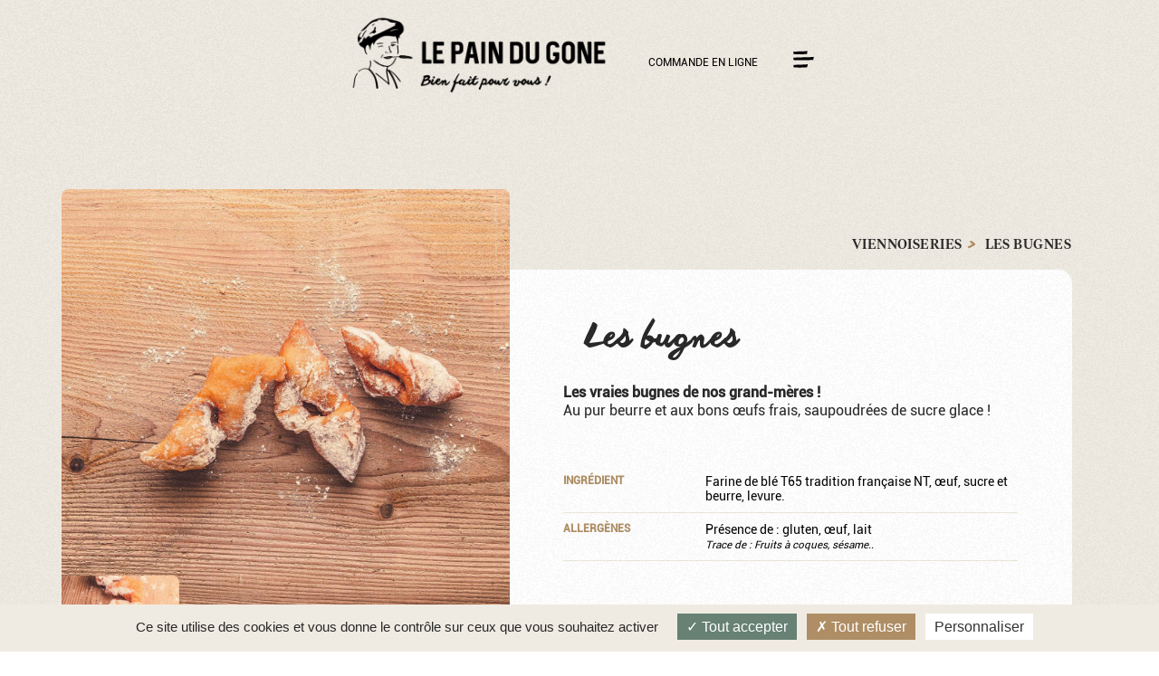

--- FILE ---
content_type: text/html; charset=UTF-8
request_url: https://lepaindugone.fr/viennoiseries/les-bugnes/
body_size: 10215
content:
<!DOCTYPE html>
<html  lang="fr-FR">
<head>

    <meta charset="UTF-8">
    <!--<meta http-equiv="X-UA-Compatible" content="IE=edge">-->
    <meta name="viewport" content="width=device-width, initial-scale=1.0">
    <title>
    Les bugnes - Boulangerie Le Pain du Gone à Lyon et à Limas (69)    </title>
    <meta name='robots' content='index, follow, max-image-preview:large, max-snippet:-1, max-video-preview:-1' />
	<style>img:is([sizes="auto" i], [sizes^="auto," i]) { contain-intrinsic-size: 3000px 1500px }</style>
	<script>
		var tarteaucitronForceLanguage = "fr";
		</script><script type="text/javascript" src="https://tarteaucitron.io/load.js?locale=fr&iswordpress=true&domain=lepaindugone.fr&uuid="></script>
	<!-- This site is optimized with the Yoast SEO plugin v24.4 - https://yoast.com/wordpress/plugins/seo/ -->
	<link rel="canonical" href="https://lepaindugone.fr/viennoiseries/les-bugnes/" />
	<meta property="og:locale" content="fr_FR" />
	<meta property="og:type" content="article" />
	<meta property="og:title" content="Les bugnes - Boulangerie Le Pain du Gone à Lyon et à Limas (69)" />
	<meta property="og:description" content="Les vraies bugnes de nos grand-mères !" />
	<meta property="og:url" content="https://lepaindugone.fr/viennoiseries/les-bugnes/" />
	<meta property="og:site_name" content="Boulangerie Le Pain du Gone à Lyon et à Limas (69)" />
	<meta property="article:modified_time" content="2024-01-22T09:31:00+00:00" />
	<meta property="og:image" content="https://lepaindugone.fr/wp-content/uploads/2022/12/DSC_1083-2-1_1334x2000.jpg" />
	<meta property="og:image:width" content="1334" />
	<meta property="og:image:height" content="2000" />
	<meta property="og:image:type" content="image/jpeg" />
	<meta name="twitter:card" content="summary_large_image" />
	<meta name="twitter:label1" content="Durée de lecture estimée" />
	<meta name="twitter:data1" content="1 minute" />
	<script type="application/ld+json" class="yoast-schema-graph">{"@context":"https://schema.org","@graph":[{"@type":"WebPage","@id":"https://lepaindugone.fr/viennoiseries/les-bugnes/","url":"https://lepaindugone.fr/viennoiseries/les-bugnes/","name":"Les bugnes - Boulangerie Le Pain du Gone à Lyon et à Limas (69)","isPartOf":{"@id":"https://lepaindugone.fr/#website"},"primaryImageOfPage":{"@id":"https://lepaindugone.fr/viennoiseries/les-bugnes/#primaryimage"},"image":{"@id":"https://lepaindugone.fr/viennoiseries/les-bugnes/#primaryimage"},"thumbnailUrl":"https://lepaindugone.fr/wp-content/uploads/2022/12/DSC_1083-2-1_1334x2000.jpg","datePublished":"2022-11-22T17:00:16+00:00","dateModified":"2024-01-22T09:31:00+00:00","breadcrumb":{"@id":"https://lepaindugone.fr/viennoiseries/les-bugnes/#breadcrumb"},"inLanguage":"fr-FR","potentialAction":[{"@type":"ReadAction","target":["https://lepaindugone.fr/viennoiseries/les-bugnes/"]}]},{"@type":"ImageObject","inLanguage":"fr-FR","@id":"https://lepaindugone.fr/viennoiseries/les-bugnes/#primaryimage","url":"https://lepaindugone.fr/wp-content/uploads/2022/12/DSC_1083-2-1_1334x2000.jpg","contentUrl":"https://lepaindugone.fr/wp-content/uploads/2022/12/DSC_1083-2-1_1334x2000.jpg","width":1334,"height":2000},{"@type":"BreadcrumbList","@id":"https://lepaindugone.fr/viennoiseries/les-bugnes/#breadcrumb","itemListElement":[{"@type":"ListItem","position":1,"name":"Accueil","item":"https://lepaindugone.fr/"},{"@type":"ListItem","position":2,"name":"Les bugnes"}]},{"@type":"WebSite","@id":"https://lepaindugone.fr/#website","url":"https://lepaindugone.fr/","name":"Boulangerie Le Pain du Gone à Lyon et à Limas (69)","description":"Boulanger, Artisan, Engagé !","publisher":{"@id":"https://lepaindugone.fr/#organization"},"potentialAction":[{"@type":"SearchAction","target":{"@type":"EntryPoint","urlTemplate":"https://lepaindugone.fr/?s={search_term_string}"},"query-input":{"@type":"PropertyValueSpecification","valueRequired":true,"valueName":"search_term_string"}}],"inLanguage":"fr-FR"},{"@type":"Organization","@id":"https://lepaindugone.fr/#organization","name":"Boulangerie Le Pain du Gone à Lyon et à Limas (69)","url":"https://lepaindugone.fr/","logo":{"@type":"ImageObject","inLanguage":"fr-FR","@id":"https://lepaindugone.fr/#/schema/logo/image/","url":"https://lepaindugone.fr/wp-content/uploads/2022/09/PDG_LOGO_EVOLUTION_3-10.svg","contentUrl":"https://lepaindugone.fr/wp-content/uploads/2022/09/PDG_LOGO_EVOLUTION_3-10.svg","width":294,"height":88,"caption":"Boulangerie Le Pain du Gone à Lyon et à Limas (69)"},"image":{"@id":"https://lepaindugone.fr/#/schema/logo/image/"}}]}</script>
	<!-- / Yoast SEO plugin. -->


<script type="text/javascript">
/* <![CDATA[ */
window._wpemojiSettings = {"baseUrl":"https:\/\/s.w.org\/images\/core\/emoji\/15.0.3\/72x72\/","ext":".png","svgUrl":"https:\/\/s.w.org\/images\/core\/emoji\/15.0.3\/svg\/","svgExt":".svg","source":{"concatemoji":"https:\/\/lepaindugone.fr\/wp-includes\/js\/wp-emoji-release.min.js?ver=6.7.4"}};
/*! This file is auto-generated */
!function(i,n){var o,s,e;function c(e){try{var t={supportTests:e,timestamp:(new Date).valueOf()};sessionStorage.setItem(o,JSON.stringify(t))}catch(e){}}function p(e,t,n){e.clearRect(0,0,e.canvas.width,e.canvas.height),e.fillText(t,0,0);var t=new Uint32Array(e.getImageData(0,0,e.canvas.width,e.canvas.height).data),r=(e.clearRect(0,0,e.canvas.width,e.canvas.height),e.fillText(n,0,0),new Uint32Array(e.getImageData(0,0,e.canvas.width,e.canvas.height).data));return t.every(function(e,t){return e===r[t]})}function u(e,t,n){switch(t){case"flag":return n(e,"\ud83c\udff3\ufe0f\u200d\u26a7\ufe0f","\ud83c\udff3\ufe0f\u200b\u26a7\ufe0f")?!1:!n(e,"\ud83c\uddfa\ud83c\uddf3","\ud83c\uddfa\u200b\ud83c\uddf3")&&!n(e,"\ud83c\udff4\udb40\udc67\udb40\udc62\udb40\udc65\udb40\udc6e\udb40\udc67\udb40\udc7f","\ud83c\udff4\u200b\udb40\udc67\u200b\udb40\udc62\u200b\udb40\udc65\u200b\udb40\udc6e\u200b\udb40\udc67\u200b\udb40\udc7f");case"emoji":return!n(e,"\ud83d\udc26\u200d\u2b1b","\ud83d\udc26\u200b\u2b1b")}return!1}function f(e,t,n){var r="undefined"!=typeof WorkerGlobalScope&&self instanceof WorkerGlobalScope?new OffscreenCanvas(300,150):i.createElement("canvas"),a=r.getContext("2d",{willReadFrequently:!0}),o=(a.textBaseline="top",a.font="600 32px Arial",{});return e.forEach(function(e){o[e]=t(a,e,n)}),o}function t(e){var t=i.createElement("script");t.src=e,t.defer=!0,i.head.appendChild(t)}"undefined"!=typeof Promise&&(o="wpEmojiSettingsSupports",s=["flag","emoji"],n.supports={everything:!0,everythingExceptFlag:!0},e=new Promise(function(e){i.addEventListener("DOMContentLoaded",e,{once:!0})}),new Promise(function(t){var n=function(){try{var e=JSON.parse(sessionStorage.getItem(o));if("object"==typeof e&&"number"==typeof e.timestamp&&(new Date).valueOf()<e.timestamp+604800&&"object"==typeof e.supportTests)return e.supportTests}catch(e){}return null}();if(!n){if("undefined"!=typeof Worker&&"undefined"!=typeof OffscreenCanvas&&"undefined"!=typeof URL&&URL.createObjectURL&&"undefined"!=typeof Blob)try{var e="postMessage("+f.toString()+"("+[JSON.stringify(s),u.toString(),p.toString()].join(",")+"));",r=new Blob([e],{type:"text/javascript"}),a=new Worker(URL.createObjectURL(r),{name:"wpTestEmojiSupports"});return void(a.onmessage=function(e){c(n=e.data),a.terminate(),t(n)})}catch(e){}c(n=f(s,u,p))}t(n)}).then(function(e){for(var t in e)n.supports[t]=e[t],n.supports.everything=n.supports.everything&&n.supports[t],"flag"!==t&&(n.supports.everythingExceptFlag=n.supports.everythingExceptFlag&&n.supports[t]);n.supports.everythingExceptFlag=n.supports.everythingExceptFlag&&!n.supports.flag,n.DOMReady=!1,n.readyCallback=function(){n.DOMReady=!0}}).then(function(){return e}).then(function(){var e;n.supports.everything||(n.readyCallback(),(e=n.source||{}).concatemoji?t(e.concatemoji):e.wpemoji&&e.twemoji&&(t(e.twemoji),t(e.wpemoji)))}))}((window,document),window._wpemojiSettings);
/* ]]> */
</script>
<style id='wp-emoji-styles-inline-css' type='text/css'>

	img.wp-smiley, img.emoji {
		display: inline !important;
		border: none !important;
		box-shadow: none !important;
		height: 1em !important;
		width: 1em !important;
		margin: 0 0.07em !important;
		vertical-align: -0.1em !important;
		background: none !important;
		padding: 0 !important;
	}
</style>
<link rel='stylesheet' id='wp-block-library-css' href='https://lepaindugone.fr/wp-includes/css/dist/block-library/style.min.css?ver=6.7.4' type='text/css' media='all' />
<style id='classic-theme-styles-inline-css' type='text/css'>
/*! This file is auto-generated */
.wp-block-button__link{color:#fff;background-color:#32373c;border-radius:9999px;box-shadow:none;text-decoration:none;padding:calc(.667em + 2px) calc(1.333em + 2px);font-size:1.125em}.wp-block-file__button{background:#32373c;color:#fff;text-decoration:none}
</style>
<style id='global-styles-inline-css' type='text/css'>
:root{--wp--preset--aspect-ratio--square: 1;--wp--preset--aspect-ratio--4-3: 4/3;--wp--preset--aspect-ratio--3-4: 3/4;--wp--preset--aspect-ratio--3-2: 3/2;--wp--preset--aspect-ratio--2-3: 2/3;--wp--preset--aspect-ratio--16-9: 16/9;--wp--preset--aspect-ratio--9-16: 9/16;--wp--preset--color--black: #000000;--wp--preset--color--cyan-bluish-gray: #abb8c3;--wp--preset--color--white: #ffffff;--wp--preset--color--pale-pink: #f78da7;--wp--preset--color--vivid-red: #cf2e2e;--wp--preset--color--luminous-vivid-orange: #ff6900;--wp--preset--color--luminous-vivid-amber: #fcb900;--wp--preset--color--light-green-cyan: #7bdcb5;--wp--preset--color--vivid-green-cyan: #00d084;--wp--preset--color--pale-cyan-blue: #8ed1fc;--wp--preset--color--vivid-cyan-blue: #0693e3;--wp--preset--color--vivid-purple: #9b51e0;--wp--preset--gradient--vivid-cyan-blue-to-vivid-purple: linear-gradient(135deg,rgba(6,147,227,1) 0%,rgb(155,81,224) 100%);--wp--preset--gradient--light-green-cyan-to-vivid-green-cyan: linear-gradient(135deg,rgb(122,220,180) 0%,rgb(0,208,130) 100%);--wp--preset--gradient--luminous-vivid-amber-to-luminous-vivid-orange: linear-gradient(135deg,rgba(252,185,0,1) 0%,rgba(255,105,0,1) 100%);--wp--preset--gradient--luminous-vivid-orange-to-vivid-red: linear-gradient(135deg,rgba(255,105,0,1) 0%,rgb(207,46,46) 100%);--wp--preset--gradient--very-light-gray-to-cyan-bluish-gray: linear-gradient(135deg,rgb(238,238,238) 0%,rgb(169,184,195) 100%);--wp--preset--gradient--cool-to-warm-spectrum: linear-gradient(135deg,rgb(74,234,220) 0%,rgb(151,120,209) 20%,rgb(207,42,186) 40%,rgb(238,44,130) 60%,rgb(251,105,98) 80%,rgb(254,248,76) 100%);--wp--preset--gradient--blush-light-purple: linear-gradient(135deg,rgb(255,206,236) 0%,rgb(152,150,240) 100%);--wp--preset--gradient--blush-bordeaux: linear-gradient(135deg,rgb(254,205,165) 0%,rgb(254,45,45) 50%,rgb(107,0,62) 100%);--wp--preset--gradient--luminous-dusk: linear-gradient(135deg,rgb(255,203,112) 0%,rgb(199,81,192) 50%,rgb(65,88,208) 100%);--wp--preset--gradient--pale-ocean: linear-gradient(135deg,rgb(255,245,203) 0%,rgb(182,227,212) 50%,rgb(51,167,181) 100%);--wp--preset--gradient--electric-grass: linear-gradient(135deg,rgb(202,248,128) 0%,rgb(113,206,126) 100%);--wp--preset--gradient--midnight: linear-gradient(135deg,rgb(2,3,129) 0%,rgb(40,116,252) 100%);--wp--preset--font-size--small: 13px;--wp--preset--font-size--medium: 20px;--wp--preset--font-size--large: 36px;--wp--preset--font-size--x-large: 42px;--wp--preset--spacing--20: 0.44rem;--wp--preset--spacing--30: 0.67rem;--wp--preset--spacing--40: 1rem;--wp--preset--spacing--50: 1.5rem;--wp--preset--spacing--60: 2.25rem;--wp--preset--spacing--70: 3.38rem;--wp--preset--spacing--80: 5.06rem;--wp--preset--shadow--natural: 6px 6px 9px rgba(0, 0, 0, 0.2);--wp--preset--shadow--deep: 12px 12px 50px rgba(0, 0, 0, 0.4);--wp--preset--shadow--sharp: 6px 6px 0px rgba(0, 0, 0, 0.2);--wp--preset--shadow--outlined: 6px 6px 0px -3px rgba(255, 255, 255, 1), 6px 6px rgba(0, 0, 0, 1);--wp--preset--shadow--crisp: 6px 6px 0px rgba(0, 0, 0, 1);}:where(.is-layout-flex){gap: 0.5em;}:where(.is-layout-grid){gap: 0.5em;}body .is-layout-flex{display: flex;}.is-layout-flex{flex-wrap: wrap;align-items: center;}.is-layout-flex > :is(*, div){margin: 0;}body .is-layout-grid{display: grid;}.is-layout-grid > :is(*, div){margin: 0;}:where(.wp-block-columns.is-layout-flex){gap: 2em;}:where(.wp-block-columns.is-layout-grid){gap: 2em;}:where(.wp-block-post-template.is-layout-flex){gap: 1.25em;}:where(.wp-block-post-template.is-layout-grid){gap: 1.25em;}.has-black-color{color: var(--wp--preset--color--black) !important;}.has-cyan-bluish-gray-color{color: var(--wp--preset--color--cyan-bluish-gray) !important;}.has-white-color{color: var(--wp--preset--color--white) !important;}.has-pale-pink-color{color: var(--wp--preset--color--pale-pink) !important;}.has-vivid-red-color{color: var(--wp--preset--color--vivid-red) !important;}.has-luminous-vivid-orange-color{color: var(--wp--preset--color--luminous-vivid-orange) !important;}.has-luminous-vivid-amber-color{color: var(--wp--preset--color--luminous-vivid-amber) !important;}.has-light-green-cyan-color{color: var(--wp--preset--color--light-green-cyan) !important;}.has-vivid-green-cyan-color{color: var(--wp--preset--color--vivid-green-cyan) !important;}.has-pale-cyan-blue-color{color: var(--wp--preset--color--pale-cyan-blue) !important;}.has-vivid-cyan-blue-color{color: var(--wp--preset--color--vivid-cyan-blue) !important;}.has-vivid-purple-color{color: var(--wp--preset--color--vivid-purple) !important;}.has-black-background-color{background-color: var(--wp--preset--color--black) !important;}.has-cyan-bluish-gray-background-color{background-color: var(--wp--preset--color--cyan-bluish-gray) !important;}.has-white-background-color{background-color: var(--wp--preset--color--white) !important;}.has-pale-pink-background-color{background-color: var(--wp--preset--color--pale-pink) !important;}.has-vivid-red-background-color{background-color: var(--wp--preset--color--vivid-red) !important;}.has-luminous-vivid-orange-background-color{background-color: var(--wp--preset--color--luminous-vivid-orange) !important;}.has-luminous-vivid-amber-background-color{background-color: var(--wp--preset--color--luminous-vivid-amber) !important;}.has-light-green-cyan-background-color{background-color: var(--wp--preset--color--light-green-cyan) !important;}.has-vivid-green-cyan-background-color{background-color: var(--wp--preset--color--vivid-green-cyan) !important;}.has-pale-cyan-blue-background-color{background-color: var(--wp--preset--color--pale-cyan-blue) !important;}.has-vivid-cyan-blue-background-color{background-color: var(--wp--preset--color--vivid-cyan-blue) !important;}.has-vivid-purple-background-color{background-color: var(--wp--preset--color--vivid-purple) !important;}.has-black-border-color{border-color: var(--wp--preset--color--black) !important;}.has-cyan-bluish-gray-border-color{border-color: var(--wp--preset--color--cyan-bluish-gray) !important;}.has-white-border-color{border-color: var(--wp--preset--color--white) !important;}.has-pale-pink-border-color{border-color: var(--wp--preset--color--pale-pink) !important;}.has-vivid-red-border-color{border-color: var(--wp--preset--color--vivid-red) !important;}.has-luminous-vivid-orange-border-color{border-color: var(--wp--preset--color--luminous-vivid-orange) !important;}.has-luminous-vivid-amber-border-color{border-color: var(--wp--preset--color--luminous-vivid-amber) !important;}.has-light-green-cyan-border-color{border-color: var(--wp--preset--color--light-green-cyan) !important;}.has-vivid-green-cyan-border-color{border-color: var(--wp--preset--color--vivid-green-cyan) !important;}.has-pale-cyan-blue-border-color{border-color: var(--wp--preset--color--pale-cyan-blue) !important;}.has-vivid-cyan-blue-border-color{border-color: var(--wp--preset--color--vivid-cyan-blue) !important;}.has-vivid-purple-border-color{border-color: var(--wp--preset--color--vivid-purple) !important;}.has-vivid-cyan-blue-to-vivid-purple-gradient-background{background: var(--wp--preset--gradient--vivid-cyan-blue-to-vivid-purple) !important;}.has-light-green-cyan-to-vivid-green-cyan-gradient-background{background: var(--wp--preset--gradient--light-green-cyan-to-vivid-green-cyan) !important;}.has-luminous-vivid-amber-to-luminous-vivid-orange-gradient-background{background: var(--wp--preset--gradient--luminous-vivid-amber-to-luminous-vivid-orange) !important;}.has-luminous-vivid-orange-to-vivid-red-gradient-background{background: var(--wp--preset--gradient--luminous-vivid-orange-to-vivid-red) !important;}.has-very-light-gray-to-cyan-bluish-gray-gradient-background{background: var(--wp--preset--gradient--very-light-gray-to-cyan-bluish-gray) !important;}.has-cool-to-warm-spectrum-gradient-background{background: var(--wp--preset--gradient--cool-to-warm-spectrum) !important;}.has-blush-light-purple-gradient-background{background: var(--wp--preset--gradient--blush-light-purple) !important;}.has-blush-bordeaux-gradient-background{background: var(--wp--preset--gradient--blush-bordeaux) !important;}.has-luminous-dusk-gradient-background{background: var(--wp--preset--gradient--luminous-dusk) !important;}.has-pale-ocean-gradient-background{background: var(--wp--preset--gradient--pale-ocean) !important;}.has-electric-grass-gradient-background{background: var(--wp--preset--gradient--electric-grass) !important;}.has-midnight-gradient-background{background: var(--wp--preset--gradient--midnight) !important;}.has-small-font-size{font-size: var(--wp--preset--font-size--small) !important;}.has-medium-font-size{font-size: var(--wp--preset--font-size--medium) !important;}.has-large-font-size{font-size: var(--wp--preset--font-size--large) !important;}.has-x-large-font-size{font-size: var(--wp--preset--font-size--x-large) !important;}
:where(.wp-block-post-template.is-layout-flex){gap: 1.25em;}:where(.wp-block-post-template.is-layout-grid){gap: 1.25em;}
:where(.wp-block-columns.is-layout-flex){gap: 2em;}:where(.wp-block-columns.is-layout-grid){gap: 2em;}
:root :where(.wp-block-pullquote){font-size: 1.5em;line-height: 1.6;}
</style>
<link rel='stylesheet' id='contact-form-7-css' href='https://lepaindugone.fr/wp-content/plugins/contact-form-7/includes/css/styles.css?ver=6.0.3' type='text/css' media='all' />
<link rel='stylesheet' id='parent-style-css' href='https://lepaindugone.fr/wp-content/themes/lbt_theme/assets/css/main.css?ver=6.7.4' type='text/css' media='all' />
<link rel='stylesheet' id='custom-style-css' href='https://lepaindugone.fr/wp-content/themes/lbt_theme/assets/css/style.css?ver=6.7.4' type='text/css' media='all' />
<link rel='stylesheet' id='splidecss-css' href='https://lepaindugone.fr/wp-content/themes/lbt_theme/assets/js/splide-4.0.7/dist/css/splide.min.css?ver=6.7.4' type='text/css' media='all' />
<style id='akismet-widget-style-inline-css' type='text/css'>

			.a-stats {
				--akismet-color-mid-green: #357b49;
				--akismet-color-white: #fff;
				--akismet-color-light-grey: #f6f7f7;

				max-width: 350px;
				width: auto;
			}

			.a-stats * {
				all: unset;
				box-sizing: border-box;
			}

			.a-stats strong {
				font-weight: 600;
			}

			.a-stats a.a-stats__link,
			.a-stats a.a-stats__link:visited,
			.a-stats a.a-stats__link:active {
				background: var(--akismet-color-mid-green);
				border: none;
				box-shadow: none;
				border-radius: 8px;
				color: var(--akismet-color-white);
				cursor: pointer;
				display: block;
				font-family: -apple-system, BlinkMacSystemFont, 'Segoe UI', 'Roboto', 'Oxygen-Sans', 'Ubuntu', 'Cantarell', 'Helvetica Neue', sans-serif;
				font-weight: 500;
				padding: 12px;
				text-align: center;
				text-decoration: none;
				transition: all 0.2s ease;
			}

			/* Extra specificity to deal with TwentyTwentyOne focus style */
			.widget .a-stats a.a-stats__link:focus {
				background: var(--akismet-color-mid-green);
				color: var(--akismet-color-white);
				text-decoration: none;
			}

			.a-stats a.a-stats__link:hover {
				filter: brightness(110%);
				box-shadow: 0 4px 12px rgba(0, 0, 0, 0.06), 0 0 2px rgba(0, 0, 0, 0.16);
			}

			.a-stats .count {
				color: var(--akismet-color-white);
				display: block;
				font-size: 1.5em;
				line-height: 1.4;
				padding: 0 13px;
				white-space: nowrap;
			}
		
</style>
<script type="text/javascript" src="https://lepaindugone.fr/wp-content/themes/lbt_theme/assets/js/blog.js?ver=6.7.4" id="loadMoreJs-js"></script>
<script type="text/javascript" src="https://lepaindugone.fr/wp-content/themes/lbt_theme/assets/js/splide-4.0.7/dist/js/splide.min.js?ver=6.7.4" id="splidejs-js"></script>
<link rel="https://api.w.org/" href="https://lepaindugone.fr/wp-json/" /><link rel="alternate" title="JSON" type="application/json" href="https://lepaindugone.fr/wp-json/wp/v2/viennoiseries/2522" /><link rel="EditURI" type="application/rsd+xml" title="RSD" href="https://lepaindugone.fr/xmlrpc.php?rsd" />
<meta name="generator" content="WordPress 6.7.4" />
<link rel='shortlink' href='https://lepaindugone.fr/?p=2522' />
<link rel="alternate" title="oEmbed (JSON)" type="application/json+oembed" href="https://lepaindugone.fr/wp-json/oembed/1.0/embed?url=https%3A%2F%2Flepaindugone.fr%2Fviennoiseries%2Fles-bugnes%2F" />
<link rel="alternate" title="oEmbed (XML)" type="text/xml+oembed" href="https://lepaindugone.fr/wp-json/oembed/1.0/embed?url=https%3A%2F%2Flepaindugone.fr%2Fviennoiseries%2Fles-bugnes%2F&#038;format=xml" />
		<script>
			document.documentElement.className = document.documentElement.className.replace('no-js', 'js');
		</script>
				<style>
			.no-js img.lazyload {
				display: none;
			}

			figure.wp-block-image img.lazyloading {
				min-width: 150px;
			}

						.lazyload, .lazyloading {
				opacity: 0;
			}

			.lazyloaded {
				opacity: 1;
				transition: opacity 400ms;
				transition-delay: 0ms;
			}

					</style>
		
<script src="https://lepaindugone.fr/wp-content/themes/lbt_theme/assets/tarteaucitron/tarteaucitron.js"></script>

<script type="text/javascript">
tarteaucitron.init({
  "privacyUrl": "", /* Privacy policy url */
  "bodyPosition": "bottom", /* or top to bring it as first element for accessibility */

  "hashtag": "#tarteaucitron", /* Open the panel with this hashtag */
  "cookieName": "tarteaucitron", /* Cookie name */

  "orientation": "bottom", /* Banner position (top - bottom) */

  "groupServices": false, /* Group services by category */
  "serviceDefaultState": "wait", /* Default state (true - wait - false) */
                   
  "showAlertSmall": false, /* Show the small banner on bottom right */
  "cookieslist": false, /* Show the cookie list */
                   
  "closePopup": false, /* Show a close X on the banner */

  "showIcon": true, /* Show cookie icon to manage cookies */
  //"iconSrc": "", /* Optionnal: URL or base64 encoded image */
  "iconPosition": "BottomRight", /* BottomRight, BottomLeft, TopRight and TopLeft */

  "adblocker": false, /* Show a Warning if an adblocker is detected */
                   
  "DenyAllCta" : true, /* Show the deny all button */
  "AcceptAllCta" : true, /* Show the accept all button when highPrivacy on */
  "highPrivacy": true, /* HIGHLY RECOMMANDED Disable auto consent */
                   
  "handleBrowserDNTRequest": false, /* If Do Not Track == 1, disallow all */

  "removeCredit": false, /* Remove credit link */
  "moreInfoLink": true, /* Show more info link */

  "useExternalCss": false, /* If false, the tarteaucitron.css file will be loaded */
  "useExternalJs": false, /* If false, the tarteaucitron.js file will be loaded */

  //"cookieDomain": ".my-multisite-domaine.fr", /* Shared cookie for multisite */
                  
  "readmoreLink": "", /* Change the default readmore link */

  "mandatory": true, /* Show a message about mandatory cookies */
  "mandatoryCta": true /* Show the disabled accept button when mandatory on */
  
});
tarteaucitron.user.gajsUa = 'UA-43770826-1';
        tarteaucitron.user.gajsMore = function () { /* add here your optionnal _ga.push() */ };
        (tarteaucitron.job = tarteaucitron.job || []).push('gajs');
</script>
 <link rel="icon" href="https://lepaindugone.fr/wp-content/uploads/2022/08/cropped-PIZZA-32x32.png" sizes="32x32" />
<link rel="icon" href="https://lepaindugone.fr/wp-content/uploads/2022/08/cropped-PIZZA-192x192.png" sizes="192x192" />
<link rel="apple-touch-icon" href="https://lepaindugone.fr/wp-content/uploads/2022/08/cropped-PIZZA-180x180.png" />
<meta name="msapplication-TileImage" content="https://lepaindugone.fr/wp-content/uploads/2022/08/cropped-PIZZA-270x270.png" />
<script src="https://cdnjs.cloudflare.com/ajax/libs/jquery-mousewheel/3.1.13/jquery.mousewheel.min.js" integrity="sha512-rCjfoab9CVKOH/w/T6GbBxnAH5Azhy4+q1EXW5XEURefHbIkRbQ++ZR+GBClo3/d3q583X/gO4FKmOFuhkKrdA==" crossorigin="anonymous" referrerpolicy="no-referrer"></script>
</head>
<body>
<header>
        <div class="bar">
            <a href="https://lepaindugone.fr">
                <img id="logo_white" style="width:294px;" class="paindugone_logo lazyload" data-src="https://lepaindugone.fr/wp-content/uploads/2022/09/PDG_LOGO_EVOLUTION_3-10.svg" alt="logo" src="[data-uri]">
                <img id="logo_black"  class="paindugone_logo lazyload" data-src="/wp-content/uploads/2022/09/PDG_LOGO_HORIZ-1.png" alt="logo" src="[data-uri]" style="--smush-placeholder-width: 1280px; --smush-placeholder-aspect-ratio: 1280/416;">
            </a>
            <div class="menu-toggle">
                    <div class="dropdown">
                        <p class="dropbtn">COMMANDE EN LIGNE</p>
                    <div class="dropdown-content">
                        <a href="#" class="popmake-1179">PARTICULIERS</a>
                        <a href="http://www.gourmetspartenaires.fr/paindugone">PROFESSIONNELS</a>
                    </div>
                </div>
                <svg id="open-menu" xmlns="http://www.w3.org/2000/svg" width="25.127" height="20.272" viewBox="0 0 25.127 20.272">
                    <path id="Tracé_13" data-name="Tracé 13" d="M16.515,3.608q-1.931.156-4.135.2t-4.37.02Q5.843,3.8,3.838,3.7t-3.516-.3L0,.7Q2.1.468,4.234.41T8.517.341q2.154-.01,4.345-.058T17.283,0Zm7.5,7.22q-1.288.1-3.256.156t-4.271.078q-2.3.019-4.729,0t-4.63-.078q-2.2-.058-4-.146t-2.81-.224L0,7.922Q1.411,7.766,3.38,7.7T7.6,7.6q2.253-.029,4.667-.039t4.692-.029q2.278-.019,4.308-.088t3.516-.224Zm-7.5,8.78q-1.931.156-4.135.2t-4.37.02Q5.843,19.8,3.838,19.7t-3.516-.3L0,16.7q2.1-.234,4.234-.292t4.283-.068q2.154-.01,4.345-.059T17.283,16Z" transform="matrix(1, -0.017, 0.017, 1, 0, 0.433)"/>
                </svg>
            </div>
        </div>

    <div class="menu-header">
        <img data-src="/wp-content/uploads/2022/07/noise_texture_crop.png" class="noise lazyload" src="[data-uri]" style="--smush-placeholder-width: 1434px; --smush-placeholder-aspect-ratio: 1434/1435;">
        <div>
            <div class="menu-toggle">
                <div class="dropdown">
                        <p class="dropbtn">COMMANDE EN LIGNE</p>
                    <div class="dropdown-content">
                        <a href="#" class="popmake-1179">PARTICULIERS</a>
                        <a href="http://www.gourmetspartenaires.fr/paindugone">PROFESSIONNELS</a>
                    </div>
                </div>
            
                <img id="close-menu" data-src="/wp-content/uploads/2022/07/croix-menu.svg" alt="" src="[data-uri]" class="lazyload">
            </div>
            <div class="menu-header-container"><ul id="menu-header" class="menu"><li id="menu-item-470" class="nous menu-item menu-item-type-custom menu-item-object-custom menu-item-has-children menu-item-470"><a href="#">nous</a>
<ul class="sub-menu">
	<li id="menu-item-471" class="menu-item menu-item-type-post_type menu-item-object-page menu-item-471"><a href="https://lepaindugone.fr/histoire/">l’histoire</a></li>
	<li id="menu-item-472" class="menu-item menu-item-type-post_type menu-item-object-page menu-item-472"><a href="https://lepaindugone.fr/les-champs-du-gone/">les champs du gone</a></li>
	<li id="menu-item-666" class="menu-item menu-item-type-post_type menu-item-object-page menu-item-666"><a href="https://lepaindugone.fr/nos-films/">nos films</a></li>
</ul>
</li>
<li id="menu-item-673" class="le-bon menu-item menu-item-type-custom menu-item-object-custom menu-item-has-children menu-item-673"><a href="#">le bon</a>
<ul class="sub-menu">
	<li id="menu-item-668" class="menu-item menu-item-type-post_type menu-item-object-page menu-item-668"><a href="https://lepaindugone.fr/la-boulangerie/">boulangerie</a></li>
	<li id="menu-item-670" class="menu-item menu-item-type-post_type menu-item-object-page menu-item-670"><a href="https://lepaindugone.fr/les-glaces-du-gone/">glaces</a></li>
	<li id="menu-item-672" class="menu-item menu-item-type-post_type menu-item-object-page menu-item-672"><a href="https://lepaindugone.fr/les-pizzas-du-gone/">pizzas</a></li>
</ul>
</li>
<li id="menu-item-675" class="le-bien menu-item menu-item-type-custom menu-item-object-custom menu-item-has-children menu-item-675"><a href="#">le bien</a>
<ul class="sub-menu">
	<li id="menu-item-676" class="menu-item menu-item-type-post_type menu-item-object-page menu-item-676"><a href="https://lepaindugone.fr/on-sengage/">on s’engage</a></li>
	<li id="menu-item-684" class="menu-item menu-item-type-post_type menu-item-object-page menu-item-684"><a href="https://lepaindugone.fr/le-coeur-des-gones/">le cœur des gones</a></li>
</ul>
</li>
<li id="menu-item-951" class="menu-item menu-item-type-post_type menu-item-object-page menu-item-951"><a href="https://lepaindugone.fr/le-quotidien-des-gones/">en ce moment</a></li>
<li id="menu-item-679" class="ou-nous-trouver menu-item menu-item-type-custom menu-item-object-custom menu-item-has-children menu-item-679"><a href="#">où nous trouver</a>
<ul class="sub-menu">
	<li id="menu-item-680" class="menu-item menu-item-type-post_type menu-item-object-page menu-item-680"><a href="https://lepaindugone.fr/nos-boutiques/">nos boutiques</a></li>
	<li id="menu-item-681" class="menu-item menu-item-type-post_type menu-item-object-page menu-item-681"><a href="https://lepaindugone.fr/les-marches/">nos marchés</a></li>
	<li id="menu-item-1238" class="menu-item menu-item-type-custom menu-item-object-custom menu-item-1238"><a href="https://lepaindugone.fr/producteurs">nos magasins de producteurs</a></li>
</ul>
</li>
<li id="menu-item-62" class="contact menu-item menu-item-type-post_type menu-item-object-page menu-item-62"><a href="https://lepaindugone.fr/contact/">contact</a></li>
</ul></div>        </div>
    </div>
</header>
<div class="grain_noise"></div><div class="main single">
        <section class="sec-1 product" style="width:0%">
        <div>
            <div class="bloc-content" style="width:100%">

                <div class="breadcrumb produit" style="display:flex;justify-content:flex-end;margin-right:-70px">
                        <p><span class="tiempos">Viennoiseries</span><span class="anothershabby separation">></span> <span class="tiempos">Les bugnes</span>                </div>
                <div class="bloc-images">
                <div class="big">
                   <img data-src="https://lepaindugone.fr/wp-content/uploads/2022/12/DSC_1081-2-1_1334x2000-rotated.jpg" src="[data-uri]" class="lazyload" style="--smush-placeholder-width: 2000px; --smush-placeholder-aspect-ratio: 2000/1334;"> </img> 
                </div>
                <div class="list">
                    <ul>
                     <img style="width:130px; height:111px; object-fit:cover; border-radius:8px;" <img width="1334" height="2000" src="https://lepaindugone.fr/wp-content/uploads/2022/12/DSC_1083-2-1_1334x2000.jpg" class="attachment-post-thumbnail size-post-thumbnail wp-post-image" alt="" decoding="async" fetchpriority="high" srcset="https://lepaindugone.fr/wp-content/uploads/2022/12/DSC_1083-2-1_1334x2000.jpg 1334w, https://lepaindugone.fr/wp-content/uploads/2022/12/DSC_1083-2-1_1334x2000-200x300.jpg 200w, https://lepaindugone.fr/wp-content/uploads/2022/12/DSC_1083-2-1_1334x2000-683x1024.jpg 683w, https://lepaindugone.fr/wp-content/uploads/2022/12/DSC_1083-2-1_1334x2000-768x1151.jpg 768w, https://lepaindugone.fr/wp-content/uploads/2022/12/DSC_1083-2-1_1334x2000-1025x1536.jpg 1025w" sizes="(max-width: 1334px) 100vw, 1334px" />                    </ul>
                </div>
            </div>
                <div class="content">
                    <div>
                        <p class="anothershabby title">Les bugnes</p>
                        <div class="desc">
                            
<p><strong>Les vraies bugnes de nos grand-mères !</strong><br>Au pur beurre et aux bons œufs frais, saupoudrées de sucre glace !</p>
                        </div>
                        <table>
                                                                <tr>
                                        <td class="label">Ingrédient</td>
                                        <td class="contenu">Farine de blé T65 tradition française NT, œuf, sucre et beurre, levure.</td>
                                    </tr>
                                                                    <tr>
                                        <td class="label">Allergènes</td>
                                        <td class="contenu">Présence de : gluten, œuf, lait</br>
<small><i>Trace de : Fruits à coques, sésame..</small></i></td>
                                    </tr>
                                                        </table>
                    </div>
                </div>
            </div>
            
        </div>
    </section>
        <section class="sec-2">
        <div>
            <p class="title anothershabby">Vous aimerez aussi…</p>
            <div class="list-container">
                <div class="content">
                    <div class="card-container">
                        <a href="https://lepaindugone.fr/?post_type=patisseries&#038;p=1787">
                            <div class="card-img">        
                                <img width="2000" height="1334" data-src="https://lepaindugone.fr/wp-content/uploads/2022/10/Chouquettes_2000x1334.jpg" class="attachment-full size-full lazyload" alt="" decoding="async" data-srcset="https://lepaindugone.fr/wp-content/uploads/2022/10/Chouquettes_2000x1334.jpg 2000w, https://lepaindugone.fr/wp-content/uploads/2022/10/Chouquettes_2000x1334-300x200.jpg 300w, https://lepaindugone.fr/wp-content/uploads/2022/10/Chouquettes_2000x1334-1024x683.jpg 1024w, https://lepaindugone.fr/wp-content/uploads/2022/10/Chouquettes_2000x1334-768x512.jpg 768w, https://lepaindugone.fr/wp-content/uploads/2022/10/Chouquettes_2000x1334-1536x1025.jpg 1536w" data-sizes="(max-width: 2000px) 100vw, 2000px" src="[data-uri]" style="--smush-placeholder-width: 2000px; --smush-placeholder-aspect-ratio: 2000/1334;" />                            </div>
                            <p class="element-title anothershabby">Les chouquettes</p>
                            <p class="post-excerpt">--</p>
                        </a>
                    </div>
                    <div class="card-container">
                        <a href="https://lepaindugone.fr/?post_type=viennoiseries&#038;p=2491">
                            <div class="card-img">        
                                <img width="2000" height="1334" data-src="https://lepaindugone.fr/wp-content/uploads/2022/11/DSC_1093-2-1_2000x1334.jpg" class="attachment-full size-full lazyload" alt="" decoding="async" data-srcset="https://lepaindugone.fr/wp-content/uploads/2022/11/DSC_1093-2-1_2000x1334.jpg 2000w, https://lepaindugone.fr/wp-content/uploads/2022/11/DSC_1093-2-1_2000x1334-300x200.jpg 300w, https://lepaindugone.fr/wp-content/uploads/2022/11/DSC_1093-2-1_2000x1334-1024x683.jpg 1024w, https://lepaindugone.fr/wp-content/uploads/2022/11/DSC_1093-2-1_2000x1334-768x512.jpg 768w, https://lepaindugone.fr/wp-content/uploads/2022/11/DSC_1093-2-1_2000x1334-1536x1025.jpg 1536w" data-sizes="(max-width: 2000px) 100vw, 2000px" src="[data-uri]" style="--smush-placeholder-width: 2000px; --smush-placeholder-aspect-ratio: 2000/1334;" />                            </div>
                            <p class="element-title anothershabby">Le suisse chocolat</p>
                            <p class="post-excerpt"></p>
                        </a>
                    </div>
                    <div class="card-container">
                        <a href="https://lepaindugone.fr/?post_type=viennoiseries&#038;p=2190">
                            <div class="card-img">        
                                <img width="2000" height="1334" data-src="https://lepaindugone.fr/wp-content/uploads/2022/11/DSC_1120-2_2000x1334.jpg" class="attachment-full size-full lazyload" alt="" decoding="async" data-srcset="https://lepaindugone.fr/wp-content/uploads/2022/11/DSC_1120-2_2000x1334.jpg 2000w, https://lepaindugone.fr/wp-content/uploads/2022/11/DSC_1120-2_2000x1334-300x200.jpg 300w, https://lepaindugone.fr/wp-content/uploads/2022/11/DSC_1120-2_2000x1334-1024x683.jpg 1024w, https://lepaindugone.fr/wp-content/uploads/2022/11/DSC_1120-2_2000x1334-768x512.jpg 768w, https://lepaindugone.fr/wp-content/uploads/2022/11/DSC_1120-2_2000x1334-1536x1025.jpg 1536w" data-sizes="(max-width: 2000px) 100vw, 2000px" src="[data-uri]" style="--smush-placeholder-width: 2000px; --smush-placeholder-aspect-ratio: 2000/1334;" />                            </div>
                            <p class="element-title anothershabby">Le pain viennois</p>
                            <p class="post-excerpt"></p>
                        </a>
                    </div>
                </div>
            </div>
        </div>
    </section>
    </div>
<footer>
	<div class="max-w-1440">
		<div class="return-link flex-center">
			<p id="returnLink" class="tiempos">RETOURNER TOUT EN HAUT</p>
			<div class="line"></div>
		</div>
		<div class="footer-bottom">
			<div class="col-1 flex-center"></div>
			<div class="col-2 flex-center"><p class="tiempos"><div>
<div>© 2024 Le Pain du Gone | <a href="https://lepaindugone.fr//mentions-legales/"> Mentions légales </a> | <a href="https://www.dissidentia.fr/" target="_blank" rel="noopener">Concocté par Dissidentia</a> | <a href="https://www.lesbonstech.com/" target="_blank" rel="noopener">Développé par LesBonsTech</a></div>
</div>
<p><!--more--></p>
</p></div>
			<div class="col-3 flex-center">
				<ul class="rs flex-center">
												<li><a href="https://www.facebook.com/lepaindugone/" target="_blank"><img class="fb lazyload" data-src="https://lepaindugone.fr/wp-content/uploads/2022/09/PDG-Icones-RS_FB.png" src="[data-uri]" style="--smush-placeholder-width: 864px; --smush-placeholder-aspect-ratio: 864/900;"></a></li>
												<li><a href="https://www.instagram.com/lepaindugone/" target="_blank"><img class="fb lazyload" data-src="https://lepaindugone.fr/wp-content/uploads/2022/09/PDG-Icones-RS_INSTA.png" src="[data-uri]" style="--smush-placeholder-width: 864px; --smush-placeholder-aspect-ratio: 864/900;"></a></li>
												<li><a href="https://fr.linkedin.com/company/le-pain-du-gone" target="_blank"><img class="fb lazyload" data-src="https://lepaindugone.fr/wp-content/uploads/2022/09/PDG-Icones-RS_LINK.png" src="[data-uri]" style="--smush-placeholder-width: 864px; --smush-placeholder-aspect-ratio: 864/900;"></a></li>
								</div>
				</ul>
			</div>
			
		</div>
	</div>
</footer>
<script type="text/javascript" src="https://lepaindugone.fr/wp-includes/js/dist/hooks.min.js?ver=4d63a3d491d11ffd8ac6" id="wp-hooks-js"></script>
<script type="text/javascript" src="https://lepaindugone.fr/wp-includes/js/dist/i18n.min.js?ver=5e580eb46a90c2b997e6" id="wp-i18n-js"></script>
<script type="text/javascript" id="wp-i18n-js-after">
/* <![CDATA[ */
wp.i18n.setLocaleData( { 'text direction\u0004ltr': [ 'ltr' ] } );
/* ]]> */
</script>
<script type="text/javascript" src="https://lepaindugone.fr/wp-content/plugins/contact-form-7/includes/swv/js/index.js?ver=6.0.3" id="swv-js"></script>
<script type="text/javascript" id="contact-form-7-js-translations">
/* <![CDATA[ */
( function( domain, translations ) {
	var localeData = translations.locale_data[ domain ] || translations.locale_data.messages;
	localeData[""].domain = domain;
	wp.i18n.setLocaleData( localeData, domain );
} )( "contact-form-7", {"translation-revision-date":"2025-02-06 12:02:14+0000","generator":"GlotPress\/4.0.1","domain":"messages","locale_data":{"messages":{"":{"domain":"messages","plural-forms":"nplurals=2; plural=n > 1;","lang":"fr"},"This contact form is placed in the wrong place.":["Ce formulaire de contact est plac\u00e9 dans un mauvais endroit."],"Error:":["Erreur\u00a0:"]}},"comment":{"reference":"includes\/js\/index.js"}} );
/* ]]> */
</script>
<script type="text/javascript" id="contact-form-7-js-before">
/* <![CDATA[ */
var wpcf7 = {
    "api": {
        "root": "https:\/\/lepaindugone.fr\/wp-json\/",
        "namespace": "contact-form-7\/v1"
    }
};
/* ]]> */
</script>
<script type="text/javascript" src="https://lepaindugone.fr/wp-content/plugins/contact-form-7/includes/js/index.js?ver=6.0.3" id="contact-form-7-js"></script>
<script type="text/javascript" src="https://lepaindugone.fr/wp-content/themes/lbt_theme/assets/js/main.js" id="mainjs-js"></script>
<script type="text/javascript" src="https://lepaindugone.fr/wp-content/plugins/wp-smushit/app/assets/js/smush-lazy-load.min.js?ver=3.17.0" id="smush-lazy-load-js"></script>
</body>
</html>

--- FILE ---
content_type: text/css
request_url: https://lepaindugone.fr/wp-content/themes/lbt_theme/assets/css/main.css?ver=6.7.4
body_size: 17419
content:
@font-face {
    font-family: "anothershabby";
    src: url("/wp-content/themes/lbt_theme/assets/fonts/anothershabby/Another-shabby-Regular.ttf") format("truetype");
}
@font-face {
    font-family: "roboto";
    src: url("/wp-content/themes/lbt_theme/assets/fonts/roboto/Roboto-Regular.ttf") format("truetype");
}
@font-face {
    font-family: "roboto";
    font-weight:500;
    src: url("/wp-content/themes/lbt_theme/assets/fonts/roboto/Roboto-Medium.ttf") format("truetype");
}
@font-face {
    font-family: "tiempos";
    src: url("/wp-content/themes/lbt_theme/assets/fonts/tiempos/TiemposHeadline-Regular.otf") format("opentype");
}
@font-face {
    font-family: "tiempos";
    font-weight:500;
    src: url("/wp-content/themes/lbt_theme/assets/fonts/tiempos/TiemposHeadline-Medium.otf") format("opentype");
}
@font-face{
    font-family: "knewave";
    src:url("/wp-content/themes/assets/fonts/Knewave/Knewave-Regular.ttf") format("truetype");
}

@keyframes rotation {
    from {
            -webkit-transform: rotate(0deg);
    }
    to {
            -webkit-transform: rotate(359deg);
    }    
}

@import url("/wp-content/themes/lbt_theme/assets/css/style.css");
    
/* General */
.grain_noise::before {
    position: fixed;
    top: 0;
    left: 0;
    width: 100vw;
    height: 100vh;
    content: "";
    opacity: .03;
    z-index: 10;
    pointer-events: none;
    background-image: url("/wp-content/uploads/2022/09/noise.gif");
}

.tiempos{
    font-family: "tiempos";
}

.knewave{
    font-family: "knewave";
}

.anothershabby{
    font-family: "anothershabby";
    font-size: 27px;
}

.anothershabbypetit{
    font-family: "anothershabby";
    font-size: 16px;
}

.anothershabby.little{
    font-size: 15px !important;
}

.flex-center{
    display:flex;
    align-items: center;
    justify-content: center;
    
}
.text-center{
    text-align: center;
}
.flex-col{
    flex-direction: column;
}

.marelle{
    margin-bottom:115px;
    margin-top:35px;
    width: 100%;
}

p{
    margin:0;
    padding:0;
    color:#272727;
    line-height: 20px;
}

h1,h2{
    margin:0;
    padding:0;
}

li{
    list-style-type: none;
}

a{
    font-family:"tiempos";
    color: #AF8E65; 
    display:inline-block;
    text-decoration: none;
}

ul,ol{
    padding:0;
    margin:0;
}

body{
    margin:0;
    font-family: "roboto";
}

section{
    display:flex;
    align-items: center;
    justify-content: center;
    position:relative;
    width: 100%;
}

section > div{
    z-index:1;
}

.max-w-1440{
    max-width: 1440px;
}

.max-w-1140{
    max-width: 1140px;
}

.max-w-645{
    max-width: 645px;
}

.w-h-full{
    width:100%;
    height:100%;
    border-radius: 15px;
}

.w-full-champ{
    width:100%;
}

.w-full{
    width:100%;
}

.margin-auto{
    margin: 0 auto;
}

.text-center{
    text-align: center;;
}

.loadMore-container{
    background-image: url(/wp-content/uploads/2022/08/Groupe-124-crop.png);
    text-align: center;
    height: 70px;
    background-position-x: center;
    background-position-y: bottom;
    background-repeat: no-repeat;
    width:100%;
    max-width: 1168px;
    margin: 96px auto 0 auto;
}

/* Header */
header{
    position:fixed;
    top:0;
    width:100%;
    z-index:100;
    align-items: center;
    justify-content: center;
}

#open-menu{
    fill: white;
}

#open-menu, #close-menu{
    cursor: pointer;
    width: 23px;
    height: 27px;
}

header > .bar{
    align-items: center;
    transition: transform 0.5s ease-in-out, background-color 0.4s ease-in-out;
    display: flex;
    justify-content: center;
    padding-left: 32px;
    padding-top: 13px;
    padding-right: 32px;
    grid-gap: 46%;
}

header > .bar > a {
    display: flex;
    justify-content: flex-end;
}

header .menu-toggle {
    display:flex;
    flex-direction: row;
    align-items: flex-end;
    margin-left: 40px;
}

header > .bar > div > p{
    color:white;
    font-size:12px;
    margin-right: 41px;
}

header .menu-header{
    width: 50%;
    height: 100vh;
    position: absolute;
    top: 0;
    right: -120%;
    transition: right 0.3s;
}

header .menu-header.active{
    right:0;
}

.fond-blanc{
    background-color: #F0EBE2;
}

#tarteaucitronAlertBig #tarteaucitronPersonalize2, .tarteaucitronCTAButton,
#tarteaucitronRoot .tarteaucitronAllow {
background: #678174 !important;
}

#tarteaucitronRoot .tarteaucitronDeny{
background: #AF8E65 !important;
}

#tarteaucitronAlertBig #tarteaucitronDisclaimerAlert{
    color : #272727 !important;
}

#tarteaucitronRoot #tarteaucitronAlertBig{
    background: #F0EBE2 !important;
    color: #fff !important;
}

#tarteaucitron #tarteaucitronServices .tarteaucitronMainLine{
    background: #F0EBE2 !important;
}

#tarteaucitron #tarteaucitronInfo{
    background: #F0EBE2 !important;
}

#tarteaucitronRoot .tarteaucitronH1,
#tarteaucitron #tarteaucitronInfo,
#tarteaucitronRoot .tarteaucitronH2{
    color : #272727 !important;
}

div#tarteaucitronInfo{
    border-top: none !important;
    border-bottom: none !important;
}

header .menu-header .noise{
    opacity:1;
}

header .menu-header > div{
    position: relative;
    z-index: 1;
}

header .menu-header .menu-toggle{
    justify-content: flex-end;
    margin-top: 36px;
    margin-right: 174px;
}

header .menu-header .menu-toggle p{
    font-size:12px;
    margin-right: 41px;
    color: black;
}

header .menu-header-container{
    padding-left:50px;
    margin-top:15%;
}

ul.menu > li{
    list-style-type: none;
    display: flex;
    flex-direction: row;
    align-items: center;
    position: relative;
}

ul.menu > li > a{
    font-family: 'anothershabby';
    font-size:55px;
    color: #272727;
    line-height: 80px;
}

ul.sub-menu{
    display:none;
    margin-left: 48px;
    position: absolute;
    top:-34px;
}

ul.menu li:hover ul.sub-menu{
    display:block;
}

ul.sub-menu li {
    list-style-type: '- ';
    font-family: 'anothershabby';
}

ul.sub-menu li a {
    font-family: 'anothershabby';
    font-size : 19px;
    color: #272727;
    line-height:18px;
    width: 99%;
}

ul.sub-menu li.sub-1{
    margin-top: 12px;
    margin-left: 24px;
}

#menu-item-470 ul.sub-menu {
    left: 111px;
    top: -27px;
}

#menu-item-673 ul.sub-menu {
    left: 150px;
}

#menu-item-675 ul.sub-menu {
    left: 162px;
    top: 27px;
}

#menu-item-679 ul.sub-menu {
    left: 390px;
    top: 3px;
}

.nous ul.sub-menu li{
    margin: 10px 0;
}

.nous ul.sub-menu li:nth-child(1){
    transform: rotate(-3deg);
    margin-left: 117px;
}

.nous ul.sub-menu li:nth-child(2){
    transform: rotate(-2deg);
}

.nous ul.sub-menu li:not(:first-child){
    margin-left: 127px;
}

.le-bon ul.sub-menu li:nth-child(1){
    transform: rotate(-3deg);
}

.le-bon ul.sub-menu li:nth-child(2){
    margin-left:10px;
}

.le-bon ul.sub-menu li:nth-child(3){
    margin-left:20px;
    transform: rotate(5deg);
}

.le-bon ul.sub-menu li:nth-child(4){
    margin-left:30px;
}

.le-bon ul.sub-menu li{
    line-height: 32px;
}

.le-bien ul.sub-menu li:first-child{
    margin-top:-28px;
}

.le-bien ul.sub-menu li{
    list-style-type: none;
    transform: rotate(-4deg);
    margin-top:18px;
}

.le-bien ul.sub-menu li a{
    font-size:29px; 
}

.ou-nous-trouver ul.sub-menu li:nth-child(1){
    transform: rotate(5deg);
    margin-left: 33px;
}

.ou-nous-trouver ul.sub-menu li:nth-child(2){
    transform: rotate(-1deg);
    margin-left: -8px;
}

.ou-nous-trouver ul.sub-menu li:nth-child(3){
    
    transform: rotate(-1deg);
    margin-left: 26px;
}

.trouver  ul.sub-menu li:first-child{
    margin-left:42px;
    transform: rotate(3deg);
}

.image-text-nous-trouver:hover img{
    opacity: 100% !important;
}

.text-nous-trouver{
    font-family: "tiempos";
    color: #AF8E65;
    display: block;
    text-decoration: none;
    text-align: center;
    width: 100%;
}

.image-fleche-nous-trouver{
    width: 30px;
    height: 16px;
    left: 499px;
    opacity:0% !important;
    position:absolute;
    margin-left: -35px;
}

.image-trait-nous-trouver{
   width: 13%;
   height: 5px;
   display: block;
   margin-left: 385px;
   opacity: 0% !important;
   position: absolute;
}

.trouver  ul.sub-menu li:nth-child(2){
    margin: 7px 0;
}

.trouver  ul.sub-menu li:last-child{
    margin-left:32px;
    transform: rotate(-2deg);
}

ul.menu .contact{
    position: relative;
}

ul.menu .contact:hover:after{
    content: ' ';
    width: 127px;
    height : 99px;
    position: absolute;
    background-image: url('/wp-content/uploads/2022/07/avion.svg');
    background-size: contain;
    background-repeat: no-repeat;
    margin-left: 480px;
    bottom: 32px;
}

header .paindugone_logo{
    max-width:294px;
    max-height: 106px;
    padding-bottom: 10px;
    transition: 0.3s;
}

/* Home */
.pum-theme-1094 .pum-title,
.pum-theme-lightbox .pum-title{
    font-family: "anothershabby" !important;
    text-align: center !important;
}

html.pum-open.pum-open-overlay.pum-open-scrollable body>:not([aria-modal=true]){
    padding-right: 0 !important;
}

@media screen and (max-width: 768px){
    .pum-theme-1094 .pum-content img,
    .pum-theme-lightbox .pum-content img{
        width: 130px !important;
        height: 168px !important;
    }

    .pum-theme-1094 .pum-title,
    .pum-theme-lightbox .pum-title{
        font-size: 24px !important;
    }

    .pum-theme-1094 .pum-container,
    .pum-theme-lightbox .pum-container{
        left: 50% !important;
        transform: translateX(-50%) !important;
        min-width: 300px !important;
    }

    .sec-1 span{
        display: none;
    }
}

.texte-image{
    width: 100%;
}

.home{
    width:100%;
}

.home .sec-1 {    
    width: 100%;
    height: 100vh;
    background-position: center;
    background-size: cover;
}

.home .sec-1 video{ 
    position:absolute; 
    object-fit: cover; 
    width:100%; 
    height:100%
}

.home .sec-1 p {
    text-align:center;
    color:white;
}

.home .sec-1 > div > div {
    flex-direction: column;
}

.home .sec-1 > div > div:first-child{
    height:89%
}

.home .sec-1 > div > div:last-child{
    height:92%;
}

.home .sec-1 > div > div:last-child p{
    font-weight:500;
    color:white;
}

.home .sec-1 > div > div h1{
    color:white;
    font-family: "tiempos";
    font-weight:500;
    font-size:40px;
    text-align:center;
}

.home .sec-1 > div > div h1 span {
    font-family: "anothershabby";
    font-size:130px;
    line-height: 0.4;
}

.home .sec-1-pin{
    position: absolute;
    bottom: -10px;
    z-index: 10;
    right: 78px;
    width: 200px;
}

.home .sec-2 {
    background: linear-gradient(180deg, rgb(175 142 101 / 15%) 11%, rgba(175,142,101,1) 32%)
}

.home .sec-2 .left{
    position: relative;
}

.home .sec-2 .left:before{
    content: ' ';
    width: 62px;
    height: 62px;
    background-size: contain;
    background-image: url('/wp-content/uploads/2022/07/Guillemets1-1.svg');
    background-repeat: no-repeat;
    position: absolute;
    top: -58px;
    left: 30px;
}

.home .sec-2 .left:after{
    content: ' ';
    width: 33px;
    height: 33px;
    background-size: contain;
    background-image: url('/wp-content/uploads/2022/07/Guillemets2-1.svg');
    background-repeat: no-repeat;
    position: absolute;
    bottom: 53px;
    right: 85px;
}

.noise{
    position:absolute;
    top:0;
    left:0;
    width:100%;
    height:127%; 
    object-fit: cover;
    z-index:0;
    opacity:0.5;
}

.image-texte:hover img{
    opacity: 100% !important;
}

.image-texte{
    position: relative;
    position: absolute;
}

.image-fleche{
    width: 30px;
    height: 16px;
    opacity:0% !important;
    position:absolute;
    margin-left: -40px;
}

.image-text-ligne{
   width: 279px;
   height: 5px;
   display: block;
   opacity: 0% !important;
   position: absolute;
}

.description-texte{
    margin-bottom: 13%;
    width: 100%
}

.desc{
    font-size:16px;
}


.home .sec-2 div{
    z-index:1;
}

.home .sec-2 .col-1 {
    margin-top:160px;
}

.home .sec-2 .col-1 > div{
    max-width:456px;
    padding: 0 20px;
}

.home .sec-2 .col-1 .left .up{
    font-family:"tiempos";
    font-weight:500;
    font-size:22px;
    text-align:end;
}

.home .sec-2 .col-1 .left .citation{
    font-family:"anothershabby";
    font-size:73px;
    line-height:58px;
    text-align: center;
	margin-left: -6px;
}

.home .sec-2 .bg-bread{
    background-size: cover;
    background-position: center;
    border-radius:12px;
    margin-top: 120px;
    width:100%;
    height: 46vw;
    margin-right: 20px;
    margin-left: 20px;
}

.home .sec-2 .bg-bread div{
    background-color: rgba(0,0,0,0.2);
    width:100%;
    height:100%;
    flex-direction:column;
    border-radius: 12px;
    position: absolute;
}

.home .sec-2 .bg-bread .epi-1{
    position:absolute;
    left:7%;
    margin-bottom:-29%; 
    width: 5%;
}

.home .sec-2 .bg-bread .epi-2{
    position:absolute;   
    bottom:17px;;
    left:15%;
    width: 4%;
}

.titre-bgbread{
    font-family:"timpos";
}

.text-epi{
    color: white !important;
    font-family: "tiempos";
    font-weight: 500;
    font-size: 15px;
    display: block;
    width: 11%;
    margin-right: auto;
    margin-left: auto;
}

.text-epi{
    opacity: 100% !important;
}

.ligne-text-commande{
    width: 172px;
}

.image-fleche-savoir-pain{
    height: 16px;
    margin-left: -35px;
    opacity: 100% !important;
    position: absolute;
    display: block;
    margin-left: 41%;
    margin-top: 42%;
}

.image-trait-savoir-pain{
    width: 10.7%;
    height: 5px;
    display: block;
    opacity: 100% !important;
}

.home .sec-2 .bg-bread .epi-3{
    position:absolute;  
    bottom:2%;
    right:14%;
    background-repeat: repeat-x;
    width: 5%;
}

.home .sec-2 .bg-bread p{
    color:white;
    text-align:center;
    line-height:72px;
}

.home .sec-2 .scroll-container{
   -ms-overlow-style: none;
    scrollbar-width: none;
}

/* camera */
.slide{
    width:100vw;
    height: 100vh;
    display: flex;
    justify-content: center;
    align-items: center;
    font-size: 100px;
    overflow:hidden;
}

/* Frame */
.one{
    background-color: #b1f8f2;
}

.two{
    background-color: #fffc99;
}

.three{
    background-color: #eafdcf;
}

.four{
    background-color:#858358 ;
}
 
/* track */
.home .container{
    width: 100vh;
    height: 100vw;
    transform: rotate(-90deg) translateX(-100vh);
    transform-origin: top left;
    overflow-x: hidden;
    position: sticky;
    top: 0px;
    /*Pour mozilla*/     
   -ms-overlow-style: none;
    scrollbar-width: none;
}

::-webkit-scrollbar {
    display:none;
}

.home .sec-3 .content{
    margin-top: 107px;
    margin-bottom: 59px;
}

.texte-premier{
    font-family: "anothershabby";
    font-size: 50px;
}

.image-commande:hover img{
    opacity: 100% !important;
}

.ligne-text-commande{
    width: 172px;
    padding-top: 80px;
}

.image-fleche-commande{
    height: 16px;
    margin-left: -35px;
    margin-right: 8px;
    opacity: 0% !important;
    margin-bottom: -4px;
}

.image-text-ligne-commande{
    width: 173px;
    height: 5px;
    right: 44%;
    display: block;
    opacity: 0% !important;
    position: absolute;
}

.dimension-gif{
    margin-top: 25px;
    width: 84px;
    margin-bottom: 84px;
}

.home .sec-3 .bg-picture{
    background-position: center;
    margin-top:50px;
    max-width: 536px;
    width:100%;
    height:372px;
    border-radius:12px;
    font-size:50px;
}

.home .sec-3 .bg-picture p{
    color:white;
    line-height:53px;
}

.home .sec-3 .bg-picture div{
    background-color: rgba(0,0,0,0.1);
}

.home .sec-4{
    background-color: #678174;
}

.home .sec-4-container{
    margin-top: 170px;
    margin-bottom : 180px;
}

.home .sec-4-img{
    max-width: 535px;
    width:100%;
    height: 418px;
	border-radius: 12px;
}

.home .sec-4-content{
    max-width: 372px;
    margin-left:79px;
}

.home .sec-4-content .text-second{
    font-size:60px;
    color:white;
    line-height:60px;
    margin-left:-34px;
}

.home .sec-4-content .text-first,.home .sec-4-content .text-third{
    font-size:20px;
    font-weight:500;
    color:white;
    letter-spacing: 1px;
}

.home .sec-4-content .col-2{
    margin-top: 42px;
    margin-bottom: 50px;
}

.home .sec-4-content .col-2 > p{
    color:white;
}

.text-bgbread{
    font-family: "tiempos";
    font-weight: 500;
    font-size: 40px ;
    margin-top: 13%;
}

.text-bgbread-bas{
    font-family:"anothershabby";
    font-size: 70px;
    margin-bottom: 12%;
}

.home .sec-4-content .col-3{
    width: 128px;
}

.image-savoir:hover img{
    opacity: 100% !important;
}

.image-savoir{
    width: 156px;
    margin-left: -32px;
}

.ligne-text-savoir{
    color: white;
}

.image-fleche-savoir{
    height: 15px;
    top: 11px;
    margin-bottom: -3px;
    margin-right: 2px;
    opacity: 0% !important;
}

.image-text-ligne-savoir{
    width: 125px;
    height: 5px;
    display: block;
    margin-left:32px;
    opacity: 0% !important;
    position: absolute;
}

.home .sec-4-content .col-3 > a{
    color:white;
    font-size: 17px;
    letter-spacing: 0.51px;
}

.home .sec-5{
    padding-bottom:115px;
}

.home .sec-5 > img{
    opacity:1
}

.home .sec-5 .toque{
    width: 122px;
    margin-top: 40px;
}

.home .sec-5 .text-container{
    flex-direction: column;
}

.image-actus:hover img{
    opacity: 100% !important;
}

.image-fleche-actus{
    width: 30px;
    height: 16px;
    left: 50px;
    opacity:0% !important;
}

.image-text-ligne-actus{
   width: 191px;
   height: 5px;
   display: block;
   margin-left: 35px;
   opacity: 0% !important;
   position: absolute;
}

.home .sec-5 .title{
    font-size:85px;
    margin-bottom:81px;
    margin-top: 92px;
}

.col-3 .sticky-parent{
  background-color: #AF8E65;
}

@media screen and (max-width: 768px){
    .col-3 .horizontal{
        align-items: center;
        justify-content: center;
        flex-direction: column;
    }
}

@media screen and (min-width: 768px){
    .col-3 .sticky{
        padding-left: 25%;
        position: sticky;
        top: 0;
        max-height: 100vh;
        overflow-x: hidden;
        overflow-y: hidden;
    }

    .col-3 .item-slide{
        display: flex;
        min-width: 50vw;
        height: 90vh;
        justify-content: center;
        align-items: center;
        margin-top: 20px;
    }
}

.col-3 .sticky{
    padding-top: 20px;
}

.col-3 .item-slide{
      display: flex;
    margin-top: 40px;
    align-items: center;
    position: relative;

}

.col-3 .horizontal{
  display: flex;
}

.slide-content{
    flex-direction: column;
}

.slide-content-back{
    position: absolute;
    top: 50%;
    left: 50%;
    transform: translate(-50%, -50%);
    width: 123%;
    height: 100%;
    display: flex;
    flex-direction: column;
    align-items: center;
    min-height:459px;
    opacity:0;
}

.slide-content,.slide-content-back{
    transition: opacity 0.3s;
}

.slide-content-back img{
    max-width: 300px;
    height: 448px;
    object-fit: cover;
    border-radius: 12px;
    transform: rotate(-2deg);
}

.slide-content-back p{
    color:white;
    font-weight:500;
    font-size: 65px;
    position: absolute;
    text-align: center;
    width: 138%;
    padding: 20px 0;
}

.home .sec-2 .scroll-container > li:hover .slide-content{
    opacity:0
}

.home .sec-2 .scroll-container > li:hover .slide-content-back{
    opacity:1
}

.home .sec-3 .ligne-text-commande.link_hover::after{
    top:87%;
    right: 8%;
    transform: scaleX(1.25);
}

.home .sec-3 .ligne-text-commande.link_hover::before{
    display: none;
}

.home .sec-4 .col-3 .ligne-text-savoir.link_hover.link_hover_white::after{
    top: 58%;
    right: -8%;
    transform: scaleX(0.9);
}

.home .sec-4 .col-3 .ligne-text-savoir.link_hover.link_hover_white::before{
    display: none;
}

.slide-content .txt-1{
    font-size:32px;
}

.slide-content .txt-2{
    color:white;
    font-size:65px;
    text-align: center;
    letter-spacing: 0.3px;
    line-height: 65px;
    margin-top:32px;
}

.slide-content img{
    width: 239px;
}

.slide-content .bread{
    margin-top: -37px;
}

.slide-content .ice{
    margin-top: -46px;
    margin-left: 111px;
}

.slide-content .link{
    color:white;
    margin-top:0px;
}

.sec-2-slider{
    width: 100%;
    overflow:hidden;
}

.sec-2-slider .splide__track{
    width: 133%;
    margin-left: -16%;
}

.sec-2-slider .splide__arrows{
    display:none;
}

.actu_slider{
    width:100%;
    margin-top:41px;
    overflow:hidden;
}

.actu_slider li{
    transition: transform 200ms;
}

.actu_slider li:nth-child(4n+1){
    transform: rotate(1deg);
}

.actu_slider li:nth-child(4n+1):hover{
    transform: rotate(-1deg);
}

.actu_slider li:nth-child(4n+2){
    transform: rotate(-1deg);
}

.actu_slider li:nth-child(4n+2):hover{
    transform: rotate(1deg);
}

.actu_slider li:nth-child(4n+3){
    transform: rotate(1deg);
    margin-top: 20px;
}

.actu_slider li:nth-child(4n+3):hover{
    transform: rotate(-1deg);
}

.actu_slider li:nth-child(4n+4){
    transform: rotate(-1deg);
}

.actu_slider li:nth-child(4n+4):hover{
    transform: rotate(1deg);
}

.actu_slider li > div{
    background-color: white;
    max-width: 380px;
    max-height: 529px;
    height:529px;
    display:flex;
    flex-direction: column;
    align-items: center;
    border-radius: 15px;
}

.actu_slider li > div > a{
    height: 100%;
    justify-content: flex-start;
    font-family: 'roboto';
    padding-bottom: 30px;
}

.actu_slider img{
    width: 92%;
    height: 60%;
    margin-top: 4%;
    border-radius: 8px;
    object-fit: cover;
}

.actu_slider .date{
    color: #AF8E65; 
    font-size:12px;
    margin-top:57px;
}

.actu_slider .slider_title{
    font-size:27px;
    font-weight:bold;
    line-height:29px;
    margin-top: 10px;
    text-align: center;
}

.actu_slider .splide__track{
    width: 115%;
}

.actu_slider .splide__arrows{
    display:none;
}

.actu_slider .splide__list{
    padding: 30px 0;
}

#returnLink{
    cursor: pointer;
}

/* Footer */
footer{
    background-color: #F0EBE2;
    background-size: cover ;
}
footer > div{
    margin: 0 auto;
}
footer .return-link{
    flex-direction: column;
    padding-top:117px;
}
footer .return-link .line{
    width:100%;
    height: 2px;
    max-width: 1158px;
    background-color: #272727;
    margin-top:10px;
}
footer .rs li{
    list-style-type: none;
}
footer .rs img{
    width: 37px;
    height:37px;
    object-fit: contain;
    margin:9px;
} 
footer .footer-bottom{
    display:flex;
    padding-top: 107px;
    padding-bottom:66px;
}
footer .footer-bottom .col-1,footer .footer-bottom .col-3{
    width: 47%
}
footer .footer-bottom .col-2{
    width: 66%;
}
footer .footer-bottom .col-2{
    font-weight:500;
    font-family: "tiempos";
    font-size: 13px;
    text-align: center;
}
footer .footer-bottom .col-2 a{
    display: inline-block;
    color:#272727;
}

/* Page nous */
.page-nous .sec-1{
    height: 96vh;
    background-color: #AF8E65;
    
}
.page-nous .sec-1 > div{
    max-width: 812px;
}
.page-nous .sec-1 .petit-titre{
    font-size: 73px;
    margin-left: 30px;
}
.page-nous .sec-1 .gros-titre{
    font-size: 85px;
}
.page-nous .sec-1 .pain-du-gone{
    font-size: 22px;
    width: 5%;
    margin-left: 63%;
}
.page-nous .sec-1 div:first-child h1{
    font-size: 85px;
    font-weight:400;
    color:white;
    position: relative;
    margin: 60px 0px 60px 11%;
    line-height: 34px;
}
.page-nous .sec-1 > div > div:last-child{
    display:flex;
}
.page-nous .sec-1 > div > div:last-child .col-2{
    margin-left: 40px;
}
.page-nous .sec-1 > div > div:last-child .col-2 p:nth-child(2){
    margin: 30px 0;
}
.page-nous .sec-2 .txt-container{
    max-width: 921px;
    width:100%;
}
.page-nous .sec-2 .txt-container .label{
    margin-top:80px;
    text-align: center;
    font-weight:500;
	letter-spacing: 0.8px;
}
.page-nous .sec-2 .txt-container ul{
    margin-top: 46px;
    list-style-type: none;
    display:flex;
    flex-direction: row;
    justify-content: center;
    padding:0;
    gap:65px;
}
.page-nous .sec-2{
    background-color: #F0EBE2;
}
.image-texte-rendre:hover img{
    opacity: 100% !important;
}
.image-texte{
    position: relative;
    position: absolute;
}
.video-famille{
    padding-top: 35px ;
}
.page-nous .sec-2 .txt-container ul li p{
    color:#AF8E65;
    font-size:25px;
    display: block;
    text-align: center;
    line-height: 30px;
    margin-bottom: 15px;
}
.page-nous .sec-2 .txt-container ul li a{
    text-align:center;
    font-size:15px;
    display: block;
}
.page-nous .sec-2 .txt-container .big-title{
    position: relative;
    width:fit-content;
    margin: 0 auto;
    text-align: center;
    line-height: 96%;
}
.page-nous .sec-2 .txt-container .big-title p:first-child{
    font-size: 123px;
    margin-top: 24%;
}
.page-nous .sec-2 .txt-container .big-title p:first-child span{
    font-size: 93px;
}
.page-nous .sec-2 .txt-container .big-title p:last-child{
    font-size: 63px;
    position: absolute;
    margin-top: 45px;
    right: 30px;
}
.page-nous .sec-2 .txt-container .desc{
    margin:0 auto;
    margin-top: 115px;
    text-align: center;
    width:80%;
    margin-bottom: 42px;
}
.page-nous .sec-2 .txt-container > a{
    margin-top: 43px;
    display: block;
    text-align: center;
}
.page-nous .sec-2 .video-2{
    width: -webkit-fill-available;
    height: 554px;
    margin-bottom: 10%;
    max-width:1320px;
    position: relative;
    margin-top:2%;
}
.page-nous .video-famille > img{
    width: 74px;
    position: absolute;
    top: calc(50% - 40px);
    left: calc(50% - 40px);
    cursor: pointer;
}
.page-nous .sec-2 .video-2 video{
    width:1320px;
    height:554px;
    object-fit: cover;
    border-radius:15px;
    margin-left: -22%;
}
.page-nous .sec-2 .video{
    width: -webkit-fill-available;
    height: 554px;
    margin-bottom: 10%;
    max-width:1320px;
    position: relative;
    margin-top:2%;
}
.page-nous .sec-2 .video video{
    width:1320px;
    height:554px;
    object-fit: cover;
    border-radius:15px;
    margin-left: -22%;
}
.page-nous .sec-2 .video > img{
    width: 80px;
    position: absolute;
    top: calc(50% - 40px);
    left: calc(50% - 40px);
    cursor: pointer;
}
.page-nous .sec-3 .video2 video{
    width:422px;
    height:604px;
    object-fit: cover;
    border-radius:15px;
    margin-left: auto;
    margin-right: auto;
}
.page-nous .sec-3 .video2 > img {
    width: 80px;
    position: absolute;
    top: calc(50% - 40px);
    left: calc(50% - 40px);
    cursor: pointer;}
.page-nous .sec-3 .video2{
    width: -webkit-fill-available;
    height: 554px;
    margin-bottom: 10%;
    max-width:1320px;
    position: relative;
    margin-top:10%;
    margin-left: 9%;
}
.page-nous .sec-3 .video2 > img{
    width: 80px;
    position: absolute;
    top: calc(50% - 40px);
    left: calc(50% - 40px);
    cursor: pointer;
}
.page-nous .sec-3{
    background: linear-gradient(0deg, rgba(240,235,226,1) 0%, rgba(175,142,101,1) 50%, rgba(175,142,101,1) 100%);
    overflow: hidden;
}
.page-nous .sec-3 h2{
    font-size:55px;
    position: relative;
    color:white;
    margin-top:80px;
}
.page-nous .sec-3 h2 span{
    font-size:22px;
    position: absolute;
    bottom: -25px;
    right: -4px;
	letter-spacing: 2px;
}
.page-nous .sec-3 .famille-nous .texte-famille{
    font-size: 40px;
}
.page-nous .sec-3 h3{
    font-size:44px;
    text-align:center;
    color:#272727;
}
.page-nous .sec-3 h3 span{
    font-size: 19px;
	letter-spacing: 1.5px;
}
.page-nous .sec-3 .famille > p{
    text-align:center;
}
.page-nous .sec-3 .video{
    margin-top:50px;
}
.page-nous .sec-3 .pres{
    padding: 60px 0;
    min-height:646px;
    position: relative;
    margin-top:130px;
    width: 100%;
}
.page-nous .sec-3 .pres ul{
    display: grid;
    grid-template-columns: repeat(4,1fr);
    justify-content: flex-end;
}
.page-nous .sec-3 .pres li{
    width: 380px;
    height: 550px;
    cursor: pointer;
    border-radius:15px; 
    position: absolute;
    transition: transform 0.8s;
    transform-style: preserve-3d;
}
.page-nous .sec-3 .pres li:nth-child(1){
    transform: rotate(-4deg);
    z-index: 3;
    left: 5%;
    top: -13%;
}
.page-nous .sec-3 .pres li:nth-child(2){
    transform: rotate(-3deg);
    z-index: 2;
    left: 25%;
}
.page-nous .sec-3 .pres li:nth-child(3){
    transform: rotate(4deg);
    z-index: 1;
    left: 49%;
    top: -4%;
}
.page-nous .sec-3 .pres li:nth-child(4){
    transform: rotate(3deg);
    z-index: 2;
    left: 67%;
    top: 18%;
}
.page-nous .sec-3 .pres li .front{
    background-color:white;
    width:380.09px;
    height:523.8px;
    border-radius: 15px;
    box-shadow: 12px 20px 10px #00000029;
    position: relative;
    display:flex;
    align-items: center;
    -webkit-backface-visibility: hidden; /* Safari */
    backface-visibility: hidden;
}
.page-nous .sec-3 .pres li:hover .front > p{
    color:#AF8E65;
}
.page-nous .sec-3 .pres li .front .img-container{
    width:calc(100% - 20px);
    height:58%;
    margin-top:10px;
}
.page-nous .sec-3 .pres li .front .img-container img{
    width:100%;
    height:100%;
    border-radius:8px;
    object-fit: cover;
}
.page-nous .sec-3 .pres li .front > p {
    font-size:45px;
    padding: 60px 0;
}
.page-nous .sec-3 .pres li .back{
    position: absolute;
    height: 548.23px;
    width: 415.56;
    top:0;
    left:0;
    background-color: #EDE7D8;
    border-radius: 15px;
    padding: 0 30px;
    transform: rotateY(180deg);
    -webkit-backface-visibility: hidden; /* Safari */
    backface-visibility: hidden;
}
.page-nous .sec-3 .pres li .back p:first-child{
    color:#AF8E65;
    font-size: 40px;
}
.page-nous .sec-3 .pres li .back p:last-child{
    font-size:16px;
    text-align: center;
    margin-top:30px;
}
.page-nous .sec-3 .pres li.active{
    z-index: 3;
    transform: rotateY(180deg);
}
.page-champs .sec-1{
    width:100%;
    height:100vh;
    background-position: center;
    background-size: cover;
}
.page-champs .sec-1 video{
    width:100%;
    height:100%;
    position: absolute;
    top:0;
    left:0;
    object-fit: cover;
}
.page-nous .famille-nous video{
    width:100%;
    height:100%;
    top:0;
    left:0;
    object-fit: cover;
}
.page-nous .famille-nous .video{
    margin-top:92px;
    margin-bottom: 150px;
    position: relative;
    max-width: 1320px;
    margin: 0 auto;
    height: 554px;
}
.page-nous .famille-nous .video video{
    width:100%;
    height:100%;
    object-fit: cover;
    border-radius:15px;
}
.page-nous .famille-nous .video > img{
    width: 80px;
    position: absolute;
    top: calc(50% - 40px);
    left: calc(50% - 40px);
    cursor: pointer;
}
.image-marge{
    width: fit-content;
    margin-left: auto;
    margin-right: auto;
}
.page-champs .sec-1 p{
    font-size:40px;
    font-weight:500;
    text-align:center;
    color:white;
    margin-top:40vh;
    line-height: 50px;
}
.page-champs .sec-2 .video{
    margin-top:92px;
    margin-bottom: 150px;
    position: relative;
    max-width: 1320px;
    margin: 0 auto;
    height: 554px;
}
.page-champs .sec-2 .video video{
    width:100%;
    height:100%;
    object-fit: cover;
    border-radius:15px;
}
.page-champs .sec-2 .video > img{
    width: 80px;
    position: absolute;
    top: calc(50% - 40px);
    left: calc(50% - 40px);
    cursor: pointer;
}
.page-champs .sec-2 .img-container p{
    position: absolute;
}
.page-champs .sec-2 .img-container p:nth-child(1){
    top:12%;
    left:19%;
}
.page-champs .sec-2 .container .gauche{
    margin-right: 0% !important;
    gap:10px;
}
.page-champs .sec-2 .container .droite{
    width: 100%;
    margin-left: 0%;
    margin-right: 0%;
}

/** 
    Page blog
*/
.blog{
    min-height: 100vh;
    background-color: #F0EBE2;
    background-size: cover ;
    display: flex;
    justify-content: flex-start;
    flex-direction: column;
    align-items: center;
}
.blog > img{
    max-width: 118px;
    margin-top: 154px;
}
.blog > h1{
    font-size: 65px;
    margin: 18px
}
.list-container .categories ul{
    display: flex;
    justify-content: space-between;
    padding: 0;
    margin: 0 auto;
    max-width: 505px;
}
.list-container .categories ul li{
    text-transform: uppercase;
    font-weight:500;
}
.list-container .content{
    display:grid;
    grid-template-columns: repeat(3,1fr);
    grid-gap:50px;
    margin-top: 82px;
}
.list-container .content .card-container{
    background-color: white;
    max-width: 389px;
    height:542px;
    border-radius: 15px;
}
.list-container .content .card-container:nth-child(4n+1){
    transform: rotate(1deg);
}
.list-container .content .card-container:nth-child(4n+2),.list-container .content .card-container:nth-child(4n+3),.list-container .content .card-container:nth-child(4n+4){
    transform: rotate(-1deg);
}
.list-container .content .card-container .card-img{
    padding: 15px;
    aspect-ratio: 1;
    border-radius: 15px;
}
.list-container .card-img img{
    width: 356px;
    height: 302px;
    object-fit: cover;
    border-radius: 8px;
}
.blog.list-container .element-date, .blog.list-container .element-title{
    font-family: "roboto";
}
.list-container .element-date{
    color:#AF8E65;
    text-align: center;
    font-size:12px;
    text-transform: uppercase;
    margin-top: 40px;
}
.list-container .element-title{
    text-align:center;
    font-weight:bold;
    font-size:35px;
    margin-top:7px;
    padding: 0 20px;
    text-transform:none;
    line-height:35px;
}
.list-container .post-excerpt{
    color:#AF8E65;
    text-align: center;
    text-transform: uppercase;
    font-weight: bold;
}
.nos-boutiques .sec-1 {
    justify-content: space-between;
    padding-top: 112px;
    padding-bottom: 66px;
    justify-content: center;
    grid-gap: 80px;
    display: flex;
    align-content: flex-start;
    padding-left: 25px;
    width: 97%;
} 
.nos-boutiques .sec-1 > div{
    background-color: white;
    border-radius: 15px;
    transform: rotate(1deg);
    width: 267px;
    height: 353px;
}

.nos-boutiques .sec-1 > div:nth-child(2n){
    transform: rotate(-1deg);
}
.nos-boutiques .sec-1 .container{
    
    background-position: center;
    background-size: cover;
    width: 245px;
    height: 332px;
    border-radius: 8px;
    margin-top: -9px;
    margin-right: auto;
    margin-left: auto;

}
.nos-boutiques .sec-1 .container > div{
    width:  245px;
    height: 332px;
    background-color: rgba(0,0,0,0.25) ;
    border-radius: 8px;
}
.nos-boutiques .sec-1 .container a{
    color:white;
    font-size:32px;
    text-align: center;
}
.nos-boutiques .sec-2 {
    background-color: #AF8E65;
    padding-top:50px;
    padding-bottom: 70px;
}
.nos-boutiques .sec-2 > div{
    width: fit-content;
    margin: 0 auto;
}
.nos-boutiques .sec-2 > div > p{
   font-weight:500;
   text-align: center;
   font-size:15px;
}
.nos-boutiques .sec-2 ul.list{
    display: grid;
    grid-template-columns: repeat(4,1fr);
    grid-gap: 0px 50px;
    margin-top:50px;
    padding: 0 7%;
}

.nos-boutiques .sec-2 ul.list li {
    width: 227px;
}

.nos-boutiques .sec-2 .title{
    color:white;
    font-size: 30px;
    line-height: 30px;
    height: 52px;
}
.nos-boutiques .sec-2 .title span{
    font-family: 'roboto';
    font-size: 16px;
}
.nos-boutiques .sec-2 .address{
    margin-top:15px;
}
.nos-boutiques .sec-2 .link-container{
    margin-top: 40px;
}
.nos-boutiques .sec-2 .link-container a:not(:first-child){
    margin-top: 27px;
}
.nos-boutiques .sec-2 .link-container .link{
    color:white;
    font-size:15px;
    text-transform: uppercase;
}

.nos-boutiques .sec-2 ul.list li:nth-child(1) a:nth-child(1) p::before{left: -68px; top: -20px; transform: scale(0.3);}
.nos-boutiques .sec-2 ul.list li:nth-child(1) a:nth-child(1) p::after{left: -28px; top: 8px; transform: scale3d(.63, 1.2, 1.5);}
.nos-boutiques .sec-2 ul.list li:nth-child(1) a:nth-child(2) p::before{left: -68px; top: -20px; transform: scale(0.3);}
.nos-boutiques .sec-2 ul.list li:nth-child(1) a:nth-child(2) p::after{left: 5px; top: 8px; transform: scale3d(1.1, 1.2, 1.5);}
.nos-boutiques .sec-2 ul.list li:nth-child(1) a:nth-child(3) p::before{left: -68px; top: -20px; transform: scale(0.3);}
.nos-boutiques .sec-2 ul.list li:nth-child(1) a:nth-child(3) p::after{left: 7px; top: 8px; transform: scale3d(1.12, 1.2, 1.5);}
.nos-boutiques .sec-2 ul.list li:nth-child(1) a:nth-child(4) p::before{left: -68px; top: -20px; transform: scale(0.3);}
.nos-boutiques .sec-2 ul.list li:nth-child(1) a:nth-child(4) p::after{left: 14px; top: 8px; transform: scale3d(1.23, 1.2, 1.5);}

.nos-boutiques .sec-2 ul.list li:nth-child(2) a:nth-child(1) p::before{left: -68px; top: -20px; transform: scale(0.3);}
.nos-boutiques .sec-2 ul.list li:nth-child(2) a:nth-child(1) p::after{left: -28px; top: 8px; transform: scale3d(.63, 1.2, 1.5);}
.nos-boutiques .sec-2 ul.list li:nth-child(2) a:nth-child(2) p::before{left: -68px; top: -20px; transform: scale(0.3);}
.nos-boutiques .sec-2 ul.list li:nth-child(2) a:nth-child(2) p::after{left: 5px; top: 8px; transform: scale3d(1.1, 1.2, 1.5);}
.nos-boutiques .sec-2 ul.list li:nth-child(2) a:nth-child(3) p::before{left: -68px; top: -20px; transform: scale(0.3);}
.nos-boutiques .sec-2 ul.list li:nth-child(2) a:nth-child(3) p::after{left: 7px; top: 8px; transform: scale3d(1.12, 1.2, 1.5);}
.nos-boutiques .sec-2 ul.list li:nth-child(2) a:nth-child(4) p::before{left: -68px; top: -20px; transform: scale(0.3);}
.nos-boutiques .sec-2 ul.list li:nth-child(2) a:nth-child(4) p::after{left: 14px; top: 8px; transform: scale3d(1.23, 1.2, 1.5);}

.nos-boutiques .sec-2 ul.list li:nth-child(3) a:nth-child(1) p::before{left: -68px; top: -20px; transform: scale(0.3);}
.nos-boutiques .sec-2 ul.list li:nth-child(3) a:nth-child(1) p::after{left: -28px; top: 8px; transform: scale3d(.63, 1.2, 1.5);}
.nos-boutiques .sec-2 ul.list li:nth-child(3) a:nth-child(2) p::before{left: -68px; top: -20px; transform: scale(0.3);}
.nos-boutiques .sec-2 ul.list li:nth-child(3) a:nth-child(2) p::after{left: 5px; top: 8px; transform: scale3d(1.1, 1.2, 1.5);}
.nos-boutiques .sec-2 ul.list li:nth-child(3) a:nth-child(3) p::before{left: -68px; top: -20px; transform: scale(0.3);}
.nos-boutiques .sec-2 ul.list li:nth-child(3) a:nth-child(3) p::after{left: 7px; top: 8px; transform: scale3d(1.12, 1.2, 1.5);}
.nos-boutiques .sec-2 ul.list li:nth-child(3) a:nth-child(4) p::before{left: -68px; top: -20px; transform: scale(0.3);}
.nos-boutiques .sec-2 ul.list li:nth-child(3) a:nth-child(4) p::after{left: 14px; top: 8px; transform: scale3d(1.23, 1.2, 1.5);}

.nos-boutiques .sec-2 ul.list li:nth-child(4) a:nth-child(1) p::before{left: -68px; top: -20px; transform: scale(0.3);}
.nos-boutiques .sec-2 ul.list li:nth-child(4) a:nth-child(1) p::after{left: -28px; top: 8px; transform: scale3d(.63, 1.2, 1.5);}
.nos-boutiques .sec-2 ul.list li:nth-child(4) a:nth-child(2) p::before{left: -68px; top: -20px; transform: scale(0.3);}
.nos-boutiques .sec-2 ul.list li:nth-child(4) a:nth-child(2) p::after{left: 5px; top: 8px; transform: scale3d(1.1, 1.2, 1.5);}
.nos-boutiques .sec-2 ul.list li:nth-child(4) a:nth-child(3) p::before{left: -68px; top: -20px; transform: scale(0.3);}
.nos-boutiques .sec-2 ul.list li:nth-child(4) a:nth-child(3) p::after{left: 7px; top: 8px; transform: scale3d(1.12, 1.2, 1.5);}
.nos-boutiques .sec-2 ul.list li:nth-child(4) a:nth-child(4) p::before{left: -68px; top: -20px; transform: scale(0.3);}
.nos-boutiques .sec-2 ul.list li:nth-child(4) a:nth-child(4) p::after{left: 14px; top: 8px; transform: scale3d(1.23, 1.2, 1.5);}

/**
    Article
*/
.single{
    min-height: 100vh;
    background-image: url(/wp-content/uploads/2022/07/noise_texture_crop.png);
    background-size: cover;
    display: flex;
    justify-content: flex-start;
    flex-direction: column;
    align-items: center;
}
.single .post{
    width:100%;
    margin-top:92px;
}
.single-head{
    width: 100%;
    height: 300px;
    position: relative;
    display: flex;
    justify-content: center;
    flex-direction: column;
}
.single-head > div{
    max-width: 1120px;
    margin: 0 auto;
    width:100%;
}
.single-head img{
    width: 100%;
    height: 100%;
    object-fit: cover;
    position: absolute;
    top:0;
    left:0;
}
.single-head .post-title{
    position: relative;
    color:white;
    max-width:57%;
}
.single .post-content{
    margin-top: 70px;
    max-width: 1120px;
}
.single .post-content li{
    list-style-type: unset;
}
.single .post-content p{
    margin: 20px 0;
}
/**
    Produit seul
*/
.single .product{
    padding-top: 260px;
}
.single .product > div{
    position: relative;
}
.single .product .bloc-content .content{
    background-color: white;
    width: 762px;
    height: fit-content;
    border-radius: 15px;
    overflow: auto;
    margin-right: 184px;
    max-width: 762px;
    margin-left: 27%;
}
.single .product .bloc-content .content-articles{
    background-color: white;
    height: fit-content;
    border-radius: 15px;
    overflow: auto;
    max-width: 1140px;
}

.single .product .bloc-images-articles{
    position: absolute;
    top: -9%;
    left: -165%;
}

.single .product .bloc-images-articles .big{
    width: 100%;
    height: 100%;
    aspect-ratio: 1;
    max-width: 495px;
    max-height: 495px;

}

.single .product .bloc-content .content-articles > div{
    padding-left: 99px;
    padding-top:54px;
    padding-right: 99px;
    padding-bottom: 102px;
}

.single .product .bloc-content .content > div{
    padding-left: 200px;
    padding-top:54px;
    padding-right: 60px;
    padding-bottom: 102px;
}
.single h1{
    margin-top: 131px;
    font-family: "anothershabby";
    font-size: 53px;
    width: 100%;
    text-align: center;
}

.single .product .bloc-content .title{
    font-size:35px;
}
.single .product .bloc-content .title-articles{
    font-size:65px;
}
.single .product .bloc-content .desc{
    margin-top: 20px;
    font-family: "roboto";
}

.single .product .bloc-content .desc h4{
    font-family: "tiempos";
}

.single .product .bloc-content table{
    border-collapse: collapse;
    margin-top: 50px;
}
.single .product .bloc-content table td.label{
    vertical-align: top;
    color:#AF8E65;
    font-weight:bold;
    font-size:12px;
    text-transform: uppercase;
    padding-right: 83px;
    
}
.single .product .bloc-content table tr{
    border-bottom: 1px solid  #EDE7D8;
}
.single .product .bloc-content table td{
    padding: 10px 0;
}


.page-champs .sec-1 .grande-video{
    opacity: 1;
}

.page-champs .sec-1 .petite-video{
    opacity: 0;
}

.single .product .bloc-images{
    position: absolute;
}
.single .product .bloc-images .big{
    width:100%;
    height:100%;
    aspect-ratio: 1;
    max-width:495px;
    max-height:495px;
    
}
.single .product .bloc-images .big img{
    width:100%;
    height:100%;
    object-fit:cover;
    border-radius:8px;
    margin-left: -24%;
    margin-top: -28%;
}
.single .breadcrumb p{
    line-height:15px;
    margin-bottom:20px;
    letter-spacing: 0.45px;
    
}
.single .product .bloc-images .list ul{
    margin-top: -72px;
    margin-left: -20%;

}
.single .product .bloc-images .list ul li{
    width: 111px;
    aspect-ratio: 1;
}
.single .product .bloc-images .list ul li img{
    width: 100%;
    height:100%;
    object-fit:cover;
    border-radius:8px;
}

.single .product .bloc-images-articles{
    position: absolute;
    top: -13%;
    left: -46%;
}
.single .product .bloc-images-articles .big{
    width:100%;
    height:100%;
    aspect-ratio: 1;
    max-width:495px;
    max-height:495px;
    
}

.single .product .bloc-images-articles .list ul{
    display: grid;
    grid-gap: 15px;
    grid-template-columns: repeat(4,1fr);
    margin-top: 18px;
    margin-left: 24%;

}
.single .product .bloc-images-articles .list ul li{
    width: 111px;
    aspect-ratio: 1;
}
.single .product .bloc-images-articles .list ul li img{
    width: 100%;
    height:100%;
    object-fit:cover;
    border-radius:8px;
}

.single .breadcrumb span:not(.separation){
    text-transform: uppercase;
    font-size:15px;
    font-weight:500;
}
.single .breadcrumb span.separation{
    color:#AF8E65;
    margin:0 5px;
    font-size:20px;
}
.single .sec-2 .title{
    text-align: center;
    font-size: 78px;
    margin-top: 178px;
    margin-bottom: 90px;
}
.single .sec-2 .content {
    margin-top: 8px;
}
/**
    On s'engage
*/
.page-onsengage .sec-1{
    width:100%;
    height: 100vh;
    background-position: center;
    background-size: cover;
}

.image-main{
    bottom: -20px;
    position:absolute;
}

.page-onsengage .sec-1 h1{
    font-size:120px;
    font-weight:400;
    color:white;
}
.page-onsengage .sec-2 .video{
    margin-top: 120px;
}
.page-onsengage .sec-2 video{
    width:100%;
}
.page-onsengage .sec-2 .video{
    width: -webkit-fill-available;
    height: 375px;
    max-width:1320px;
    position: relative;
}
.page-onsengage .sec-2 .video video{
    width:100%;
    height:100%;
    object-fit: cover;
    border-radius:15px;
}
.page-onsengage .sec-2 .video > img{
    width: 80px;
    position: absolute;
    top: calc(50% - 40px);
    left: calc(50% - 40px);
    cursor: pointer;
}
.page-onsengage .sec-2 .txt-1{
    margin-top:44px;
    font-size:22px;
    font-weight:500;
}
.page-onsengage .sec-2 .txt-2 span{
    font-size:68px;
}
.page-onsengage .sec-2 .txt-2{
    font-size:55px;
}
.page-onsengage .sec-2 .txt-4{
    margin-top: 31px;
    font-size:17px;
    font-weight:500;
}
.page-onsengage .sec-2 .list-scroll  li p{
    color:#AF8E65;
    font-size:49px;
    line-height:60px;
    margin-top: 20px;
}
.page-onsengage .sec-2 .list-scroll li{
    display:flex;
    flex-direction: column;
    justify-content: center;
    align-items: center;
}
.page-onsengage .sec-2 .list-scroll li img{
    width: 60px;
}
.page-onsengage .sec-3{
    background-position: center;
    background-size: cover;
    height: 100vh;
}
.page-onsengage .sec-3{
    overflow: hidden;
}
.page-onsengage .sec-3 div.hole {
    --size: 0;
    position: absolute;
    width: var(--size);
    height: var(--size);
    box-shadow: 0 0 0 99999px #678174;
    border-radius: 30% 70% 70% 30%/30% 30% 70% 70%;
    transition: width 0.2s ease, height 0.2s ease;
    animation: morphing 5s infinite;
    z-index:2
  }
  .page-onsengage .sec-3:hover div.hole {
    --size: 425px;
  }
  .page-onsengage .sec-3 div.text-behind{
    z-index:1;
  }
  .page-onsengage .sec-3 div.text-behind p{
    color: white;
    font-size:66px;
  }
  .page-onsengage .sec-3 .tracteur{
    position: absolute;
    bottom: 0;
    left:-10%;
    width:60px;
    z-index:3;
    animation: tracteurMovement 15s infinite;
    animation-timing-function: linear;
  }
  .page-onsengage .sec-3 .txt-above{
    position: absolute;
    padding-left: 15%;
    padding-top: 10%;
    top:0;
    left:0;
    z-index:3;
  }
  .page-onsengage .sec-3 .txt-above p.tiempos{
    font-size:17px;
    font-weight:500;
    margin-bottom: 10px;
    letter-spacing: 2px;
    font-family: "tiempos";
  }
  .page-onsengage .sec-3 .txt-above p{
    color:white;
    letter-spacing: 1px;
    font-family: "Roboto";
  }
  @keyframes tracteurMovement{
    from{
        left: -10%;
    }
    to{
        left: 110%;
    }
  }

  @keyframes morphing {
    0% {
      border-radius: 30% 70% 70% 30%/30% 30% 70% 70%;
    }
    25% {
      border-radius: 58% 42% 75% 25%/76% 46% 54% 24%;
    }
    50% {
      border-radius: 50% 50% 33% 67%/55% 27% 73% 45%;
    }
    75% {
      border-radius: 33% 67% 58% 42%/63% 68% 32% 37%;
    }
  }

.page-onsengage .sec-4{
    padding-top: 70px;
    padding-bottom: 82px;
}

.img_txt_ligne {
    display: block;
    bottom: 0;
    width: 393px;
    opacity: 0% !important;
}


.center_link.text-center:hover .arrow_txt {
    opacity: 100% !important;
    transition: .3s;
}
.center_link.text-center:hover .img_txt_ligne {
    opacity: 100% !important;
    transition: .3s;
}

.center_link {
    text-align: -webkit-center;
    margin: auto;
    display: table;
    position: relative;
}

img.arrow_txt {
    height: 24px;
    position: absolute;
    left: -13%;
    bottom: 0%;
    opacity: 0% !important;
}

.page-onsengage .sec-4 .title{
    font-size:50px;
    line-height:53px;
    text-align: center;
}
.page-onsengage .sec-4 .title span{
    margin-left:24%;
}
.page-onsengage .sec-4 .list-container{
    align-items: flex-start;
    max-width:940px;
    margin-top:33px;
}
.page-onsengage .sec-4 .list-container > div{
    width:50%;
}
.page-onsengage .sec-4 .list-container li{
    list-style-type: disc;
}
.page-onsengage .sec-4 .list-container li::marker{
    color:#AF8E65
}
.page-onsengage .sec-4 .list-container li p{
    color:#AF8E65;
}
.page-onsengage .sec-4 .link{
    margin-top:40px;
}
.page-onsengage .sec-4 .link p{
    color: #AF8E65;
}
.page-onsengage .sec-5 {
    background-color: #AF8E65;
    padding-top:95px;
    padding-bottom: 130px;
}
.page-onsengage .sec-5 p{
    color: white !important;
}
.page-onsengage .sec-5 .title{
    font-size:67px;
    line-height:70px;
    margin-left:11%;
}
.page-onsengage .sec-5 .title span{
    font-size:30px;
}
.page-onsengage .sec-5 div.flex-center {
    align-items: flex-start;
}
.page-onsengage .sec-5 div.flex-center > div{
    width:50%;
}
.page-onsengage .sec-5  div.flex-center > div:last-child img{
    max-width: 535px;
    border-radius: 12px;
}
.page-onsengage .sec-5 .main-list{
    padding: 0;
}
.page-onsengage .sec-5 .main-list .container{
    position: relative;
    transition: all 5s;
}
.page-onsengage .sec-5 .main-list li{
    padding-right: 144px;
    margin-bottom:33px;
    position: relative;
}

.page-nous .sec-3 h3 {
    font-size: 16px;
}

.page-nous .sec-3 .famille > p {
    width: 76%;
}

.page-onsengage .sec-5 .main-list li > span:hover {
    color: white;
}

.page-onsengage .sec-5 .main-list li > span:hover .img_span{
    opacity: 100%;
}

.page-onsengage .sec-5 .main-list li > div{
    overflow: hidden;
    padding: 0 60px 0 0;
    transition: max-height 0.5s;
}
.page-onsengage .sec-5 .main-list li > span{
    color: #464847;
    font-size:13px;
    cursor:pointer;
}
.page-onsengage .sec-5 .rouleau{
    opacity: 1;
    position: relative;
    transition: top 0.5s;
}

.page-onsengage .sec-6{
    padding-top:314px;
}
.page-onsengage .sec-6 .txts p:first-child{
    font-size:66px;
    margin-bottom: 43px;
}
.page-onsengage .sec-6 .txts p:last-child{
    color:#AF8E65;
}
.page-onsengage .partenaires .splide__slide img{
    max-width: 265px;
    width: 265px;
    height: 265px;
    border-radius: 8px;
    margin-top:32px;
    object-fit: cover;
}
.page-onsengage .partenaires .splide__slide:nth-child(2n+1) img{
    transform: rotate(2deg);
}
.page-onsengage .partenaires .splide__slide:nth-child(2n+2) img{
    transform: rotate(-2deg);
}
.page-onsengage .partenaires .splide__slide .job{
    margin-top:32px;
    font-size:28px;
    margin-left: 10px;
    line-height: 25px;
}
.page-onsengage .partenaires .splide__slide .desc{
    font-size:14px;
	letter-spacing: 0.5px;
    color:#AF8E65;
    font-weight:bold;
    margin-top: 20px;
}

.page-onsengage .partenaires .splide__arrow{
    background: transparent !important;
}
.page-onsengage .partenaires .splide__arrow--prev{
    content: url("/wp-content/uploads/2022/09/Groupe-296.png");
	opacity: 1;
	margin-left: -45px;
}
.page-onsengage .partenaires .splide__arrow--next{
    content: url("/wp-content/uploads/2022/09/Groupe-295.png");
	opacity: 1;
	margin-right: -45px;
}

.page-onsengage .partenaires

/**
    Page boutique
*/
.page-boutiques .sec-1{
    min-height:100vh;
}

.page-boutiques .breadcrumb .link_hover{
    text-align: center;
    font-size: 15px;
    letter-spacing: 0.5px;
}

.page-boutiques  .marches.link_hover::after{
    top:37%;
    right: -13.6%;
    transform: scaleX(0.8);
}

.page-boutiques .marches.link_hover::before{
   display: none;
}

.page-boutiques .producteurs.link_hover::after{
    top:37%;
    right: 22.4%;
    transform: scaleX(1.85);
}

.page-boutiques .producteurs.link_hover::before{
   display: none;
}

.page-boutiques .producteurs{
    margin-right: 15%;
}


.page-marches .texte-marches{
    color:black;
}

.page-producteurs .texte-producteurs{
    color:black;
}

.page-marches .sec-1 .lundi  .link_hover{
    font-size: 16px;
    opacity: 1;
}

.page-marches .sec-1 .lundi .link_hover::after{
    top: 9px;
    transform: scale3d(0.37, 0.6, 0.5);
    left: -89%;
}

.page-marches .sec-1 .link_hover::after.active{
    opacity: 1;
}

.page-marches .sec-1 .lundi .link_hover::before{
   display: none;
}

.page-marches .sec-1 .mardi  .link_hover{
    font-size: 16px;
    opacity: 1;
}

.page-marches .sec-1 .mardi .link_hover::after{
    top: 9px;
    transform: scale3d(0.42, 0.6, 0.5);
    left: -76%;
}

.page-marches .sec-1 .mardi .link_hover::before{
   display: none;
}

.page-marches .sec-1 .mercredi .link_hover{
    font-size: 16px;
    opacity: 1;
}

.page-marches .sec-1 .mercredi .link_hover::after{
    top: 9px;
    transform: scale3d(0.65, 0.6, 0.5);
    left: -33%;
}

.page-marches .sec-1 .mercredi .link_hover::before{
   display: none;
}

.page-marches .sec-1 .jeudi  .link_hover{
    font-size: 16px;
    opacity: 1;
}

.page-marches .sec-1 .jeudi .link_hover::after{
    top: 9px;
    transform: scale3d(0.36, 0.6, 1.2);
    left: -97%;
}

.page-marches .sec-1 .jeudi .link_hover::before{
   display: none;
}

.page-marches .sec-1 .vendredi  .link_hover{
    font-size: 16px;
    opacity: 1;
}

.page-marches .sec-1 .vendredi .link_hover::after{
    top: 9px;
    transform: scale3d(0.6, 0.6, 0.5);
    left: -33%;
}

.page-marches .sec-1 .vendredi .link_hover::before{
   display: none;
}

.page-marches .sec-1 .samedi  .link_hover{
    font-size: 16px;
    opacity: 1;
}

.page-marches .sec-1 .samedi .link_hover::after{
    top: 9px;
    transform: scale3d(0.45, 0.6, 0.5);
    left: -63%;
}

.page-marches .sec-1 .samedi .link_hover::before{
   display: none;
}

.page-marches .sec-1 .dimanche .link_hover{
    font-size: 16px;
    opacity: 1;
}

.page-marches .sec-1 .dimanche .link_hover::after{
    top: 9px;
    transform: scale3d(0.67, 0.6, 0.5);
    left: -28%;
}

.page-marches .sec-1 .dimanche .link_hover::before{
   display: none;
}

.page-marches .boutiques.link_hover::after{
    top:9px;
    right: -7%;
    transform: scaleX(0.93);
}

.page-marches .links .link_hover::before{
    display: none;
}

.page-marches .marches .link_hover::after {
    content: url(/wp-content/uploads/2022/09/Trace-marron.svg);
    width: fit-content;
    position: absolute;
    opacity: 0;
    top: -38px;
    transform: scaleX(1.9);
    right: 62px;
    margin-top: 35px;
}

.page-marches .marches .link_hover::before{
    display: none;
}

.page-boutiques .sec-1 > div{
    max-width: 760px;
    width:100%;
}
.page-boutiques .sec-1 .head{
    margin-top: 191px;
}
.page-boutiques .sec-1 .head .breadcrumb p{
    font-size:15px;
    font-weight:500;
    text-align: center;
    margin-left: 15%;
    letter-spacing: 0.5px;
}
.page-boutiques .sec-1 .head .breadcrumb{
    display: flex;
    justify-content: space-between;
    /* max-width: 580px; */
    width: 100%;
}
.page-boutiques .sec-1 .head .breadcrumb p:last-child{
    color:#AF8E65;
}
.page-boutiques .sec-1 .head .title{
    text-align: center;
    font-size: 65px;
    margin-top: 90px;
}
.page-boutiques .sec-1 .boutique:first-child{
    margin-top: 85px;
    margin-bottom: 105px;
}
.page-boutiques .sec-1 .boutique:not(:first-child){
    margin: 0px 0;
    margin-top: 100px;
}
.page-boutiques .sec-1 .boutique .thumbnail{
    width: 381px;
    height: 381px;
    margin-right: 115px;
}
.page-boutiques .sec-1 .boutique .thumbnail img{
    width:100%;
    height:100%;
    object-fit: cover;
    border-radius: 8px;
}
.page-boutiques .sec-1 .boutique .infos p:not(.coord){
    color:#AF8E65;
    line-height: 30px;
}
.page-boutiques .sec-1 .boutique .infos .liens{
    margin-top: 45px;
}
.page-boutiques .sec-1 .boutique .infos .liens ul li{
    margin: 10px 0;
}
.page-boutiques .sec-1 .boutique .infos .coord{
    margin-top:15px;
}
.page-boutiques .sec-1 .boutique .top{
    display:flex;
}
.page-boutiques .sec-1 .galery-list{
    margin-top: 25px;
}
.page-boutiques .sec-1 .galery-list ol{
    display:grid;
    grid-template-columns: repeat(4,1fr);
    justify-items: left;
    padding-bottom: 170px;
}
.page-boutiques .sec-1 .galery-list ol li div{
    width: 172px;
    height: 172px;
}
.page-boutiques .sec-1 .galery-list ol li div img{
    width: 100%;
    height: 100%;
    object-fit:cover;
    border-radius: 8px;
}
.gallery-container{
    position: fixed;
    background-color:#272727;
    top:0;
    width:100%;
    height: 100%;
    z-index: 100;
}
/**
    Page contact
*/
.page-contact .sec-1{
    background-color: #678174;
}
.page-contact .sec-1 > div > p{
    text-align: center;
}
.page-contact .sec-1 p{
    color:white;
}
.page-contact .sec-1 .title{
    margin-top: 171px;
    font-size:65px;
    margin-bottom: 61px;
}
.page-contact .fields{
    margin-top: 54px;
}
.page-contact .fields .picture{
    width: 385px;
    height: 385px;
    border-radius: 12px;
    background-position: center;
    background-size: cover;
    transform:rotate(2deg);
    margin-right:48px;
    margin-bottom: 88px;
}
.page-contact .fields input,
.page-contact .fields textarea{
    background-color: transparent;
    border: none;
    width:calc(100% - 20px);
    padding: 10px;
    color:white ;
    font-family: "roboto";
    outline: none;
    resize:none;
}
.page-contact .fields div[role="form"]{
    position: relative;
}
.page-contact .fields div[role="form"]:before{
    content:" ";
    background-image: url('/wp-content/uploads/2022/07/avion.svg');
    background-size: cover;
    width: 125px;
    height: 91px;
    position: absolute;
    left:104%;
    top: -57px;
}
.page-contact .inputContainer{
    position: relative;
    margin-bottom:15px;
}
.page-contact .inputContainer img{
    position: absolute;
    top:0;
    left:0;
    width: 100%;
    height:100%;
}

.page-contact .inputContainerEnvoyer img{
    position: relative;
    left: 30%;
    z-index: -1;
    width: 139px;
    top: -61px;
}

.page-contact .inputContainer br{
    display: none;
}
.page-contact .wpcf7-form{
    width:385px;
}
.page-contact .wpcf7-not-valid-tip{
    display:none;
}

.wpcf7-submit{
    color: #678174 !important;
}

.page-contact{
    background-color: #F0EBE2 !important;
}

.page-boulangerie .sec-1{
    min-height: 100vh;
    background-position: center;
    background-size: cover;
}
.page-boulangerie .sec-1 > div{
    background-color: rgba(0,0,0,0.24);
    height:100vh;
}
.page-boulangerie .sec-1 div > h1,.page-boulangerie .sec-1 div > p{
    color: white;
}

.page-boulangerie .sec-2{
    background-color: #F0EBE2;
}

.page-boulangerie .sec-3{
    background-color: #F0EBE2;
}

.page-boulangerie .sec-4{
    background-color: #F0EBE2;
}

.page-boulangerie .sec-5{
    background-color: #F0EBE2;
}


.page-boulangerie .sec-1 div > h1{
    font-size: 103px;
    font-weight:400;
}
.page-boulangerie .sec-1 div > p{
    text-align: center;
}
.page-boulangerie .sec-1 .banner{
    position: absolute;
    bottom: 0;
    width: 100%;
    background-color: #AF8E65;
    height: 126px;
}
.page-boulangerie .sec-1 .banner ul{
    justify-content: space-evenly;
    width:100%;
    max-width: 885px;
}
.page-boulangerie .sec-1 .banner a{
    color: #272727;
    font-weight:500;
    text-transform: uppercase;
}
.page-boulangerie .head img{
    margin-top: 85px;
}
.page-boulangerie .head h2{
    font-size:78px;
    font-weight:400;
}
.page-boulangerie .head p{
    font-size:22px;
    font-weight:500;
    margin-top: 15px;
}
.page-boulangerie .sec-5{
    padding-bottom:136px;
}
.end-products-archive .top > div{
    background-color: rgba(70,72,71,0.4);
    min-height:785px;
}
.end-products-archive .top{
    min-height:785px;
    background-position: center;
    background-size: cover;
}

.end-products-archive .top  .link_hover{
    text-align: center;
    margin-bottom: 99px;
}

.end-products-archive .top .link_hover.link_hover_white::after {
    top:37%;
    right: 31.8%;
    transform: scaleX(2.8);
}
.end-products-archive .top .link_hover.link_hover_white::before{
   display: none;
}

.end-products-archive .top p,.end-products-archive .top a{
    color:white;
    text-align: center;
}
.end-products-archive .top .texte-haut,.end-products-archive .top a{
    font-weight:500;
    font-size:20px;
	margin-top: 120px;
}
.end-products-archive .top .texte-millieu{
    font-size:105px;
    line-height:105px;
}
.end-products-archive .top a{
    margin-top: 65px;
}
.end-products-archive .bottom{
    padding-top: 163px;
    padding-bottom:30px;
    background-color: #F0EBE2;
}
.end-products-archive .bottom .left{
    margin-right: 60px;
}
.end-products-archive .bottom .left .tiempos{
    font-size:20px;
    font-weight:500;
    text-align: center;
    margin-bottom:15px;
}
.end-products-archive .bottom .left .anothershabby{
    font-size:78px;
    line-height:80px;
    display:flex;
    flex-direction: column;
    align-items: center;
}
.end-products-archive .bottom .left .anothershabby span{
    margin-left:156px;
}
.end-products-archive .bottom .left .anothershabby img{
    width: 45px;
    margin-top:16px;
}
.end-products-archive .bottom .right li{
    margin: 0 60px;
}
.end-products-archive .bottom .right li a{
    text-align: center;
    font-size:15px;
    color:#272727;
    text-transform: uppercase;
    font-weight:500;
    margin-top:18px;
}


.end-products-archive .bottom .right .glaceTexte{
    text-align: center;
    font-family: 'tiempos';
    font-size: 15px;
    
    font-weight: 500;
}

.end-products-archive .bottom .right .glaceTexte.link_hover{
    text-align: center;
    margin-bottom: 99px;
	margin-top: 23px;
    opacity: 1;
}

.end-products-archive .bottom .right .glaceTexte.link_hover::after{
    opacity: 1  !important;
    content: url("") !important;
    TOP: 64%;
    right: 21%;
    transform: scale3d(0.65, .5, 1.5);
}

.end-products-archive .bottom .right .glaceTexte.link_hover::before{
    display: none;
}
.end-products-archive .bottom .right .pizzaTexte{
    text-align: center;
    font-family: 'tiempos';
    font-size: 15px;
    font-weight: 500;
}

.end-products-archive .bottom .right .pizzaTexte.link_hover{
    text-align: center;
    margin-bottom: 91px;
	margin-top: 27px;
    opacity: 1;
}

.end-products-archive .bottom .right .pizzaTexte.link_hover::after{
    opacity: 1  !important;
    content: url("") !important;
    TOP: 65%;
    right: 22%;
    transform: scale3d(0.6, .5, 1.5);
    
}

.end-products-archive .bottom .right .pizzaTexte.link_hover::before{
    display: none;
}

.end-products-archive .bottom .right .pateTexte{
    text-align: center;
    font-family: 'tiempos';
    font-size: 15px;
    
    font-weight: 500;
}

.end-products-archive .bottom .right .pateTexte.link_hover{
    text-align: center;
    margin-bottom: 75px;
	margin-top: 15px;
    opacity: 1;
}

.end-products-archive .bottom .right .pateTexte.link_hover::after{
    opacity: 1  !important;
    content: url("") !important;
    TOP: 76%;
    right: 25%;
    transform: scale3d(0.52, .5, 1.5);
}

.end-products-archive .bottom .right .pateTexte.link_hover::before{
    display: none;
}


.end-products-archive .bottom .right .painTexte{
    text-align: center;
    font-family: 'tiempos';
    font-size: 15px;
    
    font-weight: 500;
}

.end-products-archive .bottom .right .painTexte.link_hover{
    text-align: center;
    margin-bottom: 99px;
	margin-top: 20px;
    opacity: 1;
}

.end-products-archive .bottom .right .painTexte.link_hover::after{
    opacity: 1  !important;
    content: url("") !important;
    TOP: 76%;
    right: 21%;
    transform: scale3d(0.5, .5, 1.5);
}

.end-products-archive .bottom .right .painTexte.link_hover::before{
    display: none;
}

.end-products-archive .bottom .right .pizzas{
    width:25%;
    margin-right:70px;
    text-align: center;
}

.end-products-archive .bottom .right .pates{
    text-align: center;
    width:25%;
}

.end-products-archive .bottom .right .pains{
    width:25%;
    text-align: center;
}

.end-products-archive .bottom .right .glaces{
    width: 22%;
    margin-right: 70px;
    text-align: center;
}

.end-products-archive .bottom .right a {
    color: black;
    text-decoration: none;
}

.page-produit .sec-1{
    min-height:100vh;
    background-position: center;
    background-size: cover;
}
.page-produit .sec-1 > div{
    background-color: rgba(0,0,0,0.24);
    min-height:100vh;
}
.page-produit .sec-1 > div h1{
    color:white;
    font-size:103px;
    font-weight:400;
}
.page-produit .sec-1 > div p{
    text-align: center;
    color: white;
}
.page-produit .sec-2{
    padding-bottom: 160px;
}
.page-marches .links{
    padding-top: 191px;
    justify-content: space-evenly;
    max-width:580px;
    margin: 0 auto;
}
.page-marches .links a{
    text-transform: uppercase;
    font-weight:500;
}
.page-marches .titre{
    font-size:65px;
    margin-top: 73px;
}

.page-marches.page-producteurs .titre{
    margin-top: 90px;
}

.page-marches .sec-1 > ul{
    justify-content: space-evenly;
    max-width: 710px;
    margin-top: 59px;
}
.page-marches .sec-1> ul li{
    color:#AF8E65;
    text-transform: uppercase;
    font-weight:500;
}
.page-marches .sec-1 > ul div li.active a{
    color: #272727 ;
}
.page-marches .marches{
    margin-top: 50px;
}
.page-marches .marches .list-container{
    display: grid;
    grid-gap: 70px 30px;
    grid-template-columns: repeat(4,1fr);
}
.page-marches .marches .list-container .nom{
    font-size:28px;
    color:#AF8E65;
    margin-top: 9%;
    width: 269px;
    line-height: 32px;
}
.page-marches .marches .list-container .jours{
    text-transform: uppercase;
    font-size:15px;
}

.page-marches .marches .list-container2{
    display: grid;
    grid-gap: 70px 30px;
    grid-template-columns: repeat(4,1fr);
}
.page-marches .marches .list-container2 .nom{
    font-size:28px;
    color:#AF8E65;
    width: 269px;
    margin-top: 9%;
    line-height: 28px;
    margin-bottom: 20px;
}
.page-marches .marches .list-container2 .jours{
    text-transform: uppercase;
    font-size:15px;
}

.page-marches .producteurs.link_hover::after{
    top:37%;
    right: 23.4%;
    transform: scaleX(1.9);
}

.page-marches .marche.link_hover::after{
    top: 37%;
    right: -11.6%;
    transform: scaleX(0.85);
}

.page-marches .marche.link_hover::before{
    display: none;
}

.page-marches .boutiques.link_hover::after{
    top: 37%;
    right: -5.6%;
    transform: scaleX(0.92);
}

.page-marches .boutiques.link_hover::before{
    display: none;
}

.page-marches .producteurs.link_hover::before{
   display: none;
}

.loadMore-container .loadMore{
    font-size: 15px;
    font-family: 'tiempos';
    font-weight: 500;
    text-transform: uppercase;
    color:#AF8E65;
    cursor: pointer;
}

.page-produit{
    background-color: #F0EBE2;
}

.page-cdg .sec-1 .grande-video-coeur{
    opacity: 1;
}

.page-cdg .sec-1 .petite-video-coeur{
    opacity: 0;
}

.page-cdg .sec-1{
    min-height:100vh;
    overflow: hidden;
}
.page-cdg .sec-1 video{
    position: absolute;
    top: 0;
    left:0;
    width:100%;
    height:100%;
    object-fit: cover;
}
.page-cdg .sec-1 h1{
    color:white;
    text-align: center;
    font-weight:500;
    text-transform: uppercase;
    font-size:40px;
    line-height: 41px;
    margin-top: 40vh;
}
.animation-lettres{
    background-color: brown;
    height:75px;
    position: relative;
    margin: 0 auto;
}
.animation-lettres span{
    font-family: 'anothershabby';
    color:white;
    font-size:75px;
    line-height:75px;
    animation-name: letter-move;
    animation-duration: 4.2s;
    animation-timing-function: ease-in-out;
    animation-iteration-count: infinite;
    display:block;
}
.animation-lettres .letter-container{
    position: absolute;
    right : -10vw;
    top:-100%;
    animation-name: letter-container-move;
    animation-duration: 6s;
    animation-timing-function: linear;
    animation-iteration-count: infinite;
}
@keyframes letter-container-move{
    0%{
        transform: translateX(0);
    }
    100%{
        transform: translateX(-120vw);
    }

}
.page-cdg .sec-2 .gauche, .page-cdg .sec-2 .droite{
    width:32%;
    gap:12px;
}

.page-cdg .sec-2 .gauche p:nth-child(2n + 1){
    font-size:20px;
    font-weight:500;
    text-transform: uppercase;
}
.page-cdg .sec-2 .gauche p:nth-child(2){
    font-size:60px;
    line-height: 60px;
    text-align: center;
}

.page-nous .sec-2 .txt-container .image-text-nous-trouver .link_hover{
    text-align: center;
    margin-bottom: 50px;
    margin-left: 42%;
}

.page-nous .sec-2 .txt-container .image-text-nous-trouver .link_hover::before{
    top:-96%;
    transform: scale(0.4);
    left: -49%;
}
.page-nous .sec-2 .txt-container .image-text-nous-trouver .link_hover::after{
    top:37%;
    right: 2.4%;
    transform: scaleX(1.07);
}

.link-hover-black{
    position: relative;
}

.link-hover-black::after{
    content:url(/wp-content/uploads/2022/09/Trace-195-1.svg);
    position:absolute;
    left:-75px;
    transform:scale(0.4);
    top: -18px;
    opacity: 0;
}

.link-hover-black::before{
    content:url(/wp-content/uploads/2022/08/Groupe-132.png);
    position:absolute;
    bottom: -14px;
    left: -180%;
    transform: scaleX(0.22);
    opacity: 0;
}

.page-cdg .sec-2 .droite .link-hover-black::before{
    left: -37%;
    transform: scale3d(0.6, 0.6, -0.5 );
    top: -6px;
}

.page-cdg .sec-2 .droite .link-hover-black:hover::before{
    opacity: 1;
}

.page-cdg .sec-2 .droite .link-hover-black:hover::after{
    opacity: 1;
}

.page-cdg .sec-2 .droite .link-hover-black::after{
    left: -13%;
    top: 16px;
    transform: scale3d(0.8, 0.7, 1.0);
}

.page-cdg .sec-2 .container{
    padding-top: 155px;
    padding-bottom: 117px;
    gap: 133px;
}
.page-cdg .sec-2 .droite p{
    max-width: 570px;
    width: 85%;
    margin-bottom: 20px;
}
.page-cdg .sec-2 .droite a{
    color:black;
    text-transform: uppercase;
    font-size:17px;
    margin-top:20px;
}
.page-cdg .sec-2 .droite a:hover{
    color:black;
}
.page-cdg .sec-2 video{
    width:100%;
}
.page-cdg .sec-2 .video{
    width: -webkit-fill-available;
    height: 554px;
    max-width:1320px;
    position: relative;
}
.page-cdg .sec-2 .video video{
    width:100%;
    height:100%;
    object-fit: cover;
    border-radius:15px;
}
.page-cdg .sec-2 .video > img{
    width: 80px;
    position: absolute;
    top: calc(50% - 40px);
    left: calc(50% - 40px);
    cursor: pointer;
}
.page-cdg .sec-2 .max-w-1140{
    margin: 0 auto;
}

.page-cdg .sec-4{
    background-color: #678174;
}

.page-cdg .sec-4-img {max-width: 535px;
    width: 100%;
    height: 418px;
    border-radius: 12px;
}

.page-cdg .sec-4-container{
    
    margin-top: 170px;
    margin-bottom: 180px;

}

.page-cdg .sec-4-content{
    
    max-width: 372px;
    margin-left: 79px;
}

.page-cdg .sec-4-content .text-first, .page-cdg .sec-4-content .text-third {
    font-size: 20px;
    font-weight: 500;
    color: white;
    letter-spacing: 1px;
}

.page-cdg .sec-4-content .text-second{
    font-size: 60px;
    color: white;
    line-height: 60px;
    margin-left: -34px;
}

.page-cdg .sec-4-content .col-2 > p {
    color: white;
}


.page-cdg .sec-4-content .col-2 {    
    margin-top: 42px;
    margin-bottom: 50px;}

@keyframes letter-move{
    0%{
        transform: translateY(0);
    }
    50%{
        transform: translateY(200%);
    }
}
.page-films .wp-post-image{
    width: 142px;
    height:auto;
    aspect-ratio: auto;
    margin-top: 162px;
}
.page-films h1{
    font-size:65px;
    font-weight:400;
}
.page-films .video{
    width:100%;
    height: 475px;
    position: relative;
    margin-top: 65px;
}
.page-films .video video{
    width:100%;
    height:100%;
    object-fit: cover;
    border-radius:15px;
}
.page-films .video > img{
    width: 80px;
    position: absolute;
    top: calc(50% - 40px);
    left: calc(50% - 40px);
    cursor: pointer;
}
.page-films .timeline{
    position: relative;
    margin-top: 206px;
    margin-bottom: 180px;
}
.page-films .progressbar{
    cursor: pointer;
}
.page-films .time{
    position: absolute;
    display:none;
    flex-direction: row;
    cursor:pointer;
}
.page-films .time::before{
    display: inline-block;
    background-repeat: no-repeat;
    background-size: contain;
    content: "";
}

.page-films .time::after{
    content:' ';
    width: 8px;
    height: 30px;
    background-color: #AF8E65;
    border-radius: 2em;
    position: absolute;
}
.page-films .time .numbers{
    font-size: 23px;
    margin-top: -19px;
    line-height: 40px;
}
.page-films .time:nth-child(4n + 1){
    top: -114px;
    grid-gap: 15px;
}
.page-films .time:nth-child(4n + 1)::before{
    content: url("/wp-content/uploads/2022/08/PDG_ARROW_TIMELINE-04-2.png");
    margin-top: 13px;
}
.page-films .time:nth-child(4n + 1)::after{
    left:0;
    bottom: -41px;
}
.page-films .time:nth-child(4n + 2){
    top:60px;
}
.page-films .time:nth-child(4n + 2) > div{
    margin-left: 32px;
    transform: rotate(2deg);
}

.page-films .time:nth-child(4n + 2)::before{
    background-image: url('/wp-content/uploads/2022/08/PDG_ARROW_TIMELINE_01@2x.png');
    width: 66px;
    height: 50px;
}
.page-films .time:nth-child(4n + 2)::after{
    top:-61px;
}
.page-films .time:nth-child(4n + 3){
    top: -42px;
}
.page-films .time:nth-child(4n + 3) > div{
    margin-top: -59px;
    margin-left: 17px;
    width: 72%;
    transform: rotate(-2deg);
}
.page-films .time:nth-child(4n + 3)::before{
    background-image: url('/wp-content/uploads/2022/08/PDG_ARROW_TIMELINE-02@2x.png');
    width: 40px;
    height: 28px;
}
.page-films .time:nth-child(4n + 3)::after{
    bottom:-41px;
}
.page-films .time:nth-child(4n + 4){
    top:37px;
    flex-direction: column;
    left:81%;
    display: flex;
}
.page-films .time:nth-child(4n + 4) > div{
    transform: rotate(-2deg);
    width: 70%;
}

.page-films .time:nth-child(4n + 4) .title-films{
    line-height: 30px;
}

.page-films .time:nth-child(4n + 4)::before{
    background-image: url('/wp-content/uploads/2022/08/PDG_ARROW_TIMELINE-03@2x.png');
    width: 59px;
    height: 46px; 
    margin-left:-59px;
}
.page-films .time:nth-child(4n + 4)::after{
    top: -39px;
}
.page-films .progressbar progress{
    appearance: none;
    background: #AF8E65;
    border-radius: 2em;
    border: none;
    height:11px;
    width: 100%;
    margin-left: 5px;
}
.page-films .progressbar progress::-webkit-progress-bar{
    background: #AF8E65;
    border-radius: 2em;
}

.page-films .progressbar progress::-webkit-progress-value{
    background: black;
    border-radius: 2em;
}
.page-films .progressbar progress::-moz-progress-bar{
    background: black;
    border-radius:2em;
}


.page-films .sec-2 .image_fond{
    position: absolute;
    object-fit: cover;
    width: 100%;
    height: 100%;
}

.page-films .sec-2 .texte-menu{
    text-align: center;
    color: white;
    font-size: 16px;
    font-family:'Roboto';
}

.page-films .sec-2 .texte_bas{
    font-family: 'tiemps';
    text-align: center;
    color: white;
    font-size: 22px;
    margin-top: 24px;
    line-height: 47px;
}

.mentions{
    background-color: #F0EBE2;
    width: 75%;
    margin:auto;   
    padding-top: 14%;
    line-height: 1.75;
    font-family: 'roboto';
}

.mentions h1{
    text-align: center;
    margin-bottom: 5%;
}

.mentions p{
    font-size: 15px;
}

.page-limas .image-limas{
    background-image: url(/wp-content/uploads/2022/09/DSC_8801.png);
    background-position: center;
    background-size: cover;
    width: 100%;
    height: 530px;
}

.page-limas .image-limas h1{
    color: white;
    font-family: "anothershabby";
    font-weight: 500;
    font-size: 40px;
    text-align: center;
    margin-top: 230px;
}

.noshow-widget{
    background-color: #F0EBE2 !important;
}

.noshow-widget #noshow-cc-header{
    position: inherit;
}

.page-halles .image-halles,
.page-augagneur .image-augagneur{
    background-image: url(/wp-content/uploads/2022/09/DSC_8801.png);
    background-position: center;
    background-size: cover;
    width: 100%;
    height: 530px;
}

.page-halles .image-halles h1,
.page-augagneur .image-augagneur h1{
    color: white;
    font-family: "anothershabby";
    font-weight: 500;
    font-size: 40px;
    text-align: center;
    margin-top: 230px;
}

.single .product .bloc-images .big img {
    width: 495px;
    height: 495px;
    object-fit: cover;
    border-radius: 8px;
    margin-left: -20%;
    margin-top: -18%;
}

.single .product .bloc-images-articles .big img {
    width: 366px;
    height: 366px;
    object-fit: cover;
    border-radius: 8px;
    margin-left: 114%;
    margin-top: 29%;
}

  .dropbtn {
    color: white;
    background-color: transparent;
    width: 135px;
    margin-right: 25px;
    font-size: 12px;
    border: none;
    cursor: pointer;
    font-family: 'Roboto';
  }
  .dropdown {
    position: relative;
    display: inline-block;
  }
  
  .dropdown-content {
    display: none;
    position: absolute;
    background-color: #f9f9f9;
    min-width: 160px;
    box-shadow: 0px 8px 16px 0px rgba(0,0,0,0.2);
    z-index: 1;
    font-size: 12px;
    font-family: 'Roboto';
  }
  .dropdown-content a {
    color: black;
    padding: 12px 16px;
    text-decoration: none;
    display: block;
    font-family: 'Roboto';
  }
  
  .dropdown-content a:hover {
      background-color: #f1f1f1
  }
  
  .dropdown:hover .dropdown-content {
    display: block;
  }

@media (hover :none ){
    .home .sec-2 .scroll-container > ul li:hover .slide-content-back{
        opacity: 0 !important;
    }
    .home .sec-2 .scroll-container > ul li:hover .slide-content{
        opacity: 1 !important;
    }
    .page-marches .links .link_hover::after{
        opacity: 0 !important;
    }
    .center_link.text-center:hover .img_txt_ligne {
        opacity: 0 !important;
    }

    .center_link.text-center:hover .arrow_txt{
        opacity: 0 !important;
    }

    .page-marches .producteurs.link_hover::after{
        display: none !important;
    }
    .home .sec-4 .col-3 .ligne-text-savoir.link_hover.link_hover_white::after{
        display: none !important;
    }
    .image-fleche-savoir{
        display: none !important;
    }
    .page-cdg .sec-2 .droite .link-hover-black:hover::after{
        display: none !important;
        opacity: 0 !important;
    }
}

@media screen and (max-width:1300px){
    .list-container .content{
        grid-template-columns: repeat(2,1fr);
    }
}
@media screen and (max-width:900px){
    .list-container .content{
        grid-template-columns: repeat(1,1fr);
    }
}
@media screen and (max-width:1024px) {
    .flex-center{
        flex-direction: column;
        line-height: 25px;
    }
    .home .sec-1-pin{
        right: 62px;
        bottom: 62px;
    }
    .home .sec-2 .col-1 .right{
        margin:20px;
        width: 85%;
    }

    .home .col-1 .right .image-texte{
        margin-left: 13px;
    }

    .home .sec-2 .col-1 > div{
        padding:0px !important;
    }

    .home .sec-4-content {
        margin-top: 55px;
        margin-left:0px;
    }

    .page-onsengage .sec-5 div.flex-center{
        align-items: center;
    }

    .nos-boutiques .sec-2 ul.list{
        grid-template-columns: repeat(2,1fr);
        grid-gap: 50px;
    }
}

@media screen and (max-width: 1380px ){
    .page-limas .image-limas h1,
    .page-halles .image-halles h1,
    .page-augagneur .image-augagneur h1{
        line-height: 60px;
    }
}

@media screen and (min-width: 768px ) and (max-width: 1024px ) {
    .sec-2-slider .splide__track{
        width:160%;
        margin-left: -30%;
    }
    header .menu-header{
        width:75%;
    }
    .page-marches .marches .list-container{
        grid-template-columns: repeat(3,1fr);
    }
  
}

@media screen and (max-width:767px) {
    #logo_white{
        margin-right: 0px !important;
    }

    #logo_black{
        margin-left: 0px !important;
        margin-right: 0px !important;
    }
    #logo_black.black_header{
        margin-right: 0px !important;
    }

    ul.sub-menu{
        margin-left: 10px !important;
    position: absolute !important;
    top: -34px !important;
    }

    .home .sec-4 .col-3 .ligne-text-savoir.link_hover.link_hover_white::after{
        right: 5% !important;
    }

    .page-onsengage .sec-3 .txt-above{
        text-align: center;
        padding-left: 0px;
    }

    .page-onsengage section{
        width: 100%;
    }

    .page-onsengage .img_txt_ligne{
        width: 374px;
        display: none;
    }

    .page-onsengage .sec-4 .title{
        margin-left: 26px;
    }

    .page-onsengage .sec-4 .list-container{
        margin-left: 30px;
        margin-right: 20px;
    }

    .page-onsengage .sec-4 .title span{
        margin-left: 0%;
    }

    #menu-item-470 > a::after{
        position: absolute;
        left: -17px !important;
        top: 20px !important;
        transform: scale(0.7) !important;
    }

    #menu-item-673 > a::after{
        left: 0px !important;
        top: 20px !important;
        transform: scale3d(1, 0.7, 1.5) !important;
    }

    #menu-item-62 > a::after{
        left: -17px !important;
        top: 22px !important;
        transform: scale3d(0.8, 0.9, 1.5) !important;
    }

    #menu-item-679 ul.sub-menu{
        left: 178px !important;
        top:73px !important;
    }

    #menu-item-679 > a::after{
        transform: scale(0.9) !important;
        left: -22px !important;
    }

    .image-text-ligne{
        display: none;
    }

    .image-fleche{
        display: none;
    }

    #menu-item-675 ul.sub-menu{
        top:7px !important;
    }

    #menu-item-951 > a::after{
        left: -47px !important;
        top: 35px !important;
        transform: scale(0.7) !important;
    }

    #menu-item-675 > a::after{
        left: -2px !important;
        top: 20px !important;
        transform: scale3d(1, 0.9, 1.5) !important;
    }

    header .menu-header .menu-toggle{
        margin-top: 10px;
        margin-right: 17px;
    }

    .dropbtn{
        margin-right: 0px;
    }

    header .menu-header .menu-toggle p{
        margin-right: 0px;
    }

    .home .sec-1 > div > div h1{
        font-size:32px;
        line-height: 40px;
    }
    .home .sec-1 > div > div h1 span{
        font-size:105px;
    }
    .home .sec-1 > div > div:last-child p{
        font-size:16px;
        text-align: center;
        margin-right: 20px;
        margin-left: 20px;
        margin-top: 43px;
    }

    .image-text-ligne-actus{
        display: none !important;
        opacity: 0 !important;
        height: 0px;
    }

    .single .product .bloc-images-articles{
        position: inherit !important;
        top:0px !important;
        left: 0px !important;
    }

    .description-texte {
        text-align: center;
        margin-top: 15px;
    }

    .single .product .bloc-images-articles .big img{
        margin-left: 31px !important; 
        width: 316px !important;
        height: 255px !important;
        margin-top: 0px !important;
    }

    .single .product .bloc-images-articles .big{
        margin-bottom: -118px;
    }

    .single .produit p{
        width: 100%!important;
    }

    .single .article p{
        width: 90%!important;
    }

    .single .product .bloc-content .title-articles{
        margin-left: 0px !important ; 
        margin-right: 0px !important;
        width: 100% !important;
        font-size: 49px !important;
        padding-top: 0px !important;
    }

    .single .product .bloc-content .content-articles > div{
        padding-left: 0px;
        padding-right: 0px;

    }

    .single .product .bloc-content .content-articles{
        margin-right: 20px;
        margin-left: 20px;
    }
 
    .slide-content-back p{
        font-size: 45px;
        line-height: 46px;
        width: 100%;
    }

    .home .sec-2 .bg-bread p{
        font-size:40px;
    }

    .ligne-text-savoir{
        width: 100%;
        text-align: center;
    }

    .actu_slider li > div > a{
        height: 85%;
    }

    .page-nous .sec-2 .txt-container .big-title p:last-child{
        margin-top: 0px;
    }

    .wp-container-4 {
        display: inherit !important;
    }

    .wp-block-image img{
        margin-top: 36px;
    }

    .page-cdg .sec-2 .droite p {
        width: 90%;
        margin-left: 20px;
        margin-right: 20px;
        text-align: center;
    }

    .page-cdg .sec-2 .container > div{
        margin: 30px 0;
        width: 100%;
        margin-left: 20px;
        margin-right: 20px;
    }

    .page-cdg .sec-2 .droite a {
        text-align: center;
        width: 100%;
    }

    .link-hover-black::before{
        left:49px;
        top:-18px;
        position:absolute;
    }

    .link-hover-black::after{
        display: none;
    }

    .page-marches .producteurs.link_hover::after{
        display: none;
    }

    .single .product .bloc-content .title{
        margin-left: 0%;
        width: 100%;
    }

    .single .product{
        padding-top: 140px;
    }

    .page-cdg .sec-2 .video video{
        width: 89%;
        margin-right: 20px;
        margin-left: 20px;
        margin-top: 70px;
    }
    

    footer .footer-bottom .col-2 {
        font-size: 12px;
    }

    .page-films .time:nth-child(4n + 4 ){
        left: 75%  !important;
    }

    .page-films .time .numbers {
        font-size: 19px;
    }

    .page-films .title-films{
        width: 62%;
        font-size: 20px;
        margin-bottom: 16px;
        line-height: 20px;
    }

    .page-films .time:nth-child(4n + 2) > div {
        margin-left: 10px;
        margin-top: 11px;
        width: 41%;
    }

    .page-films .time:nth-child(4n + 2) .title-films{
        line-height: 20px;
    }

    .page-films .time:nth-child(4n + 4) > div {
        margin-top: 6px;
        margin-left: -26px;
        width: 75%;
    }

    .page-films .sec-2 .texte-menu{
        margin-left: 20px;
        margin-right: 20px;
    }

    .page-films .sec-2 .texte_bas{
        margin-right: 20px;
        margin-left: 20px;
        font-size: 18px;
    }

    .page-films .sec-2 .milieu{
        font-size: 43px;
    }

    .page-films .sec-2 .bas{
        padding-left: 80px !important;
    }

    .blog > img {
        margin-left: auto;
        margin-right: auto;
    }

    .blog > h1 {
        font-size: 52px;
        margin:20px;
        text-align: center;
    }

    .list-container .categories ul{
        margin-right: 20px;
        margin-left: 20px;
        gap: 5px;
    }

    .blog .list-container .categories ul li a::before{
        display: none;
    }

    .blog .list-container .categories ul li a::after{
        display: none;
    }
    
    .list-container .card-img img{
        width: 317px !important;
    }

    .list-container .content .card-container{
        max-width: 340px !important;
    }

    .blog > img{
        margin-top: 70px;
    }

    .page-nous .sec-2 .txt-container ul:nth-child(2) li:nth-child(1) a:before{
        display: none;
    }
    .page-nous .sec-2 .txt-container ul:nth-child(2) li:nth-child(1) a:after{
        display: none;
    }

    .page-nous .sec-2 .txt-container ul:nth-child(2) li:nth-child(2) a:before{
        display: none;
    }
    .page-nous .sec-2 .txt-container ul:nth-child(2) li:nth-child(2) a:after{
        display: none;
    }

    .page-nous .sec-2 .txt-container ul li:nth-child(3) a:before{
        display: none;
    }
    .page-nous .sec-2 .txt-container ul li:nth-child(3) a:after{
        display: none;
    }

    .page-nous .sec-2 .txt-container ul li:nth-child(4) a:before{
        display: none;
    }
    .page-nous .sec-2 .txt-container ul li:nth-child(4) a:after{
        display: none;
    }

    .page-nous .sec-2 .txt-container ul li:nth-child(1) a:before{
        display: none;
    }
    .page-nous .sec-2 .txt-container ul li:nth-child(1) a:after{
        display: none;
    }
    
    .page-nous .sec-2 .txt-container ul li:nth-child(2) a:before{
        display: none;
    }
    .page-nous .sec-2 .txt-container ul li:nth-child(2) a:after{
        display: none;
    }

    .page-nous .sec-1 div:first-child h1{
        font-size: 44px;
        padding-top:45%;
        line-height: 59px;
    }

    .page-nous .sec-1 .petit-titre {
        font-size:40px;
        margin-left: 0px;
    }

    .page-nous .sec-1 .gros-titre{
        font-size:54px;
    }

    .page-nous .sec-1 .pain-du-gone{
        font-size: 22px;
        margin-left: 40%;

    }


    .page-nous .sec-1 div:first-child h1 span{
        bottom: -23px;
    }

    .video-famille{
        width: 90%;
        margin-right: 20px;
        margin-left: 20px;
    }

    .page-nous .famille-nous{
        margin-top: 178%;
    }

    .page-nous .texte-famille2{
        width: 90%;
        margin:20px;
        text-align: center;
    }

    .page-nous .sec-3 h3 {
        width: 91%;
        margin-left: 20px;
        margin-right: -15px;
        line-height:40px;
    }
    
    .page-nous .sec-1 .col-1 .image-histoire{
        width: 43%;
        margin-left: 29%;
        margin-bottom: 17px;
    }

    .page-nous .sec-1 > div > div:last-child {
            display: block;
    }

    .page-nous .sec-2 .txt-container ul {
        display: block;
    }

    .page-nous .sec-1 > div > div:last-child .col-2 {
        margin: 20px;
    }

    .page-nous .sec-2 .txt-container ul {
        margin-top: 0px;
    }

    .page-nous .sec-1 {
        height: fit-content;
    }

    .page-nous .sec-1 p{
        padding-bottom: 25px;
    }

    .page-nous .sec-2 .txt-container .big-title p:first-child{
        line-height: 96%;
    }
        
    .page-nous .sec-2 .txt-container ul li p{
        margin-top: 10px;
    }

    .page-nous .sec-2 .txt-container .label {
        margin-right: 20px;
        margin-left: 20px;
        margin-bottom: 40px;
    }

    .page-nous .sec-2 .txt-container .big-title p:first-child {
        margin-left: 20px;
        margin-right: 20px;
        font-size: 100px;

    }

    .page-nous .sec-2 .txt-container .desc {
        margin-left: 20px;
        margin-right: 20px;
        width: 90%;
        margin-top: 42%;
    }

    .page-nous .sec-2 .txt-container .big-title p:first-child{
        margin-top: 80px;
    }

    .page-nous .sec-2 .video video {
        width: 89%;
        margin-right: 20px;
        margin-left: 20px;

    }

    .page-nous .sec-2 .video{
        margin-bottom: 100px;
    }

    .page-nous .sec-2 .txt-container .image-text-nous-trouver .link_hover{
        width: 100%;
        margin-left: 0%;
        margin-bottom: 40px;
    }

    .page-nous .sec-3 h2 {
        font-size: 43px;
        margin-top: 70px;
        margin-right: 20px;
        margin-left: 20px;
        margin-bottom: 32px;
    }

    .page-nous .sec-3 h2 span {
        bottom: -244%;
        width: 54%;
        left: 173px;
    }

    .page-nous .sec-3 .video2 video{
        margin-right: 77px;
        width: 340px;
        height: 587px;
    }

    .page-nous .sec-2 .txt-container .big-title p:first-child span {
        font-size: 80px;
    }

    .page-nous .sec-3 .pres li:nth-child(1) {
        left: -6%;
        top:-22%;
    }

    .page-nous .sec-3 .pres li:nth-child(2) {
        transform: rotate(5deg);
        z-index: 3;
        left: 0%;
        bottom:-1%;
    }  

    .page-nous .sec-3 .pres li:nth-child(3) {
        transform:rotate(-4deg);
        z-index: 3;
        left: -5%;
        top: 71%;
    }

    .page-nous .sec-3 .pres li:nth-child(4) {
        left: 0%;
        top:117%;
        z-index: 3;
    }

    .page-nous .sec-3 .pres li.active:nth-child(1) {
        transform: rotateY(180deg) scale(0.7) rotate(4deg);
    }
    .page-nous .sec-3 .pres li.active:nth-child(2){
        transform: rotateY(180deg) scale(0.7) rotate(-5deg);
    }
    .page-nous .sec-3 .pres li.active:nth-child(3){
        transform: rotateY(180deg) scale(0.7) rotate(4deg);
    }
    .page-nous .sec-3 .pres li.active:nth-child(4){
        transform: rotateY(180deg) scale(0.7) rotate(-3deg);
    }

    .page-nous .image-fleche-nous-trouver {
        width: 0%;
    }

    .image-trait-nous-trouver {
        width: 0%;
    }

    .page-nous .sec-3 .pres li .front{
        transform: scale(0.7);
    }

    .page-nous .sec-3 .famille-nous .texte-famille{
        margin-right: 20%;
        margin-left: 20%;
    }

    .page-nous .sec-2 .txt-container .image-text-nous-trouver .link_hover::before{
        top:-74%;
        transform: scale(0.3);
        left: 11%;
    }
    .page-nous .sec-2 .txt-container .image-text-nous-trouver .link_hover::after{
        top:37%;
        right: 31.4%;
        transform: scaleX(1.07);
    }

    .page-nous .sec-3 .pres{
        width: 100%;
    }

    .video{
        width: 100%;
    }

    .anothershabbypetit {
        font-size: 16px;
    }

    .home .sec-4-content .col-2 > p{
        width: 100%;
        text-align: center;
    }

    .home .sec-4-content .col-3 {
        width: 100%;
    }

    .home .sec-4-content .col-2{
        margin:20px;
    }

    .image-savoir{
        width: 100%;
        margin-left: 0px;
    }

    .home .sec-2 .bg-bread{
        width:90%;
        height: 386px;
        margin-right: 10%;
        margin-left: 10%;
    }
    .home .sec-2 .bg-bread .epi-1{
        left:0%;
        margin-bottom:7%;
        width: 10%;
    }
    .home .sec-2 .bg-bread div {
        width: 100%;
    }  
    .home .sec-2 .slide-content div{
        width: 100%;
    }

    .epi-1,.home .sec-2 .bg-bread .epi-2{
        left:10%;
        bottom:1%;
        width: 11%;
    }
    .home .sec-2 .bg-bread .epi-3{
        margin-bottom:-2%;
        width: 12%;
    }
    .sec-2-slider .splide__track{
        width:100%;
        margin-left:0px;
    }

    .image-fleche-savoir{
        opacity: 0 !important;
        position: absolute;
        display: block;
        margin-top: 1%;
        left:24%;
        }
    
    .image-text-ligne-savoir{
        width: 125px;
        display: block;
        margin-left: 33%;
        opacity: 0 !important;
        position: absolute;
     }
    header .menu-header{
        width:100%;
    }
      
    header .menu-toggle{
        margin-right: 13px;
    }

    header .paindugone_logo{
        max-width:133px !important;
        transform: scale(1) !important;
        padding-bottom: 0 !important;
        padding-left: 13px;
        max-height: 43px !important;
    }
    
    header{
        padding-bottom: 6px !important;
    }
    header > .bar{
        grid-gap: 0%;
        padding-right: 23px;
        padding-left: 23px;
    }

    header > .bar > div > p{
        font-size:10px;
        margin-right:17px;
    }
    .home .sec-2 .col-1 .left .up{
        font-size:18px;
        width: 100%;
        display: block;
        text-align: center;
    }

    header > .bar > div > p.black_header{
        padding-bottom: 6px;
    }

    .slide-content .txt-1 {
        font-size: 24px;
    }
    .slide-content .txt-2 {
        margin-top:6px;
        font-size: 45px;
    }
    .home .sec-2 .col-3 {
        margin-top: 113px;
        margin-bottom: 50px;
    }
    .home .sec-5 .title {
        font-size: 47px;
        margin-bottom: 32px;
        margin-right: 20px;
        margin-left: 20px;
        text-align: center;
        line-height: 40px;
    }

    .image-fleche-actus{
        display: none;
    }

    .home .sec-5 {
        padding-bottom: 0px;
    }

    .home .sec-1 video{
        height: 100%;
    }

    .home .sec-1 p{
        font-size: 18px;
        margin-right: 20px;
        margin-left: 20px;
    }

    .home .sec-1 > div > div:first-child{
        height: 90%;
    }
    

    .marelle{
        margin-bottom: 0px;
        margin-top: 90px;
    }

    .actu_slider li > div{
        height:368px;
    }

    .actu_slider .slider_title{
        font-size:19px;
        margin-right: 8px;
        margin-left: 8px;
    }

    .page-onsengage .sec-2 .flex-center{
        margin-right: 20px;
        margin-left: 20px;
    }

    .page-onsengage .sec-1 h1{
        font-size:50px;
    }
    .page-onsengage .sec-2{
        margin-bottom: 27px;
    }
    .page-onsengage .sec-3 div.text-behind p{
        font-size:33px;
    }
    .page-onsengage .sec-4 .list-container > div{
        width: 100%;
    }
    .page-onsengage .sec-5 div.flex-center > div:last-child img{
        width: 89% !important;
        margin-left: 20px !important;
        height: 326px !important;
    }



    .page-onsengage .partenaires .splide__slide .job{
        margin-left: 35px;
        margin-right: 20px;
        text-align: center;
    }

    .page-onsengage .sec-6 .txts p:last-child{
        margin-top: 25px;
    }

    .page-onsengage .sec-6 .txts p:first-child{
        line-height: 60px;
        font-size: 55px;
    }

    .page-onsengage .sec-2 .txt-2{
        line-height: 60px;
        margin-bottom: 30px;
    }

    .page-onsengage .sec-5 .title{
        font-size:39px;
        margin-left: 20px !important;
        margin-right: 15px !important;
        margin-bottom: 32px;
    }
    .page-onsengage .sec-5 .title span {
        font-size: 16px;
    }
    .page-onsengage .sec-5 .main-list ul{
        padding:0;
    }

    .page-onsengage .sec-5 p{
        margin-left: 20px;
        margin-right: 20px;
        margin-bottom: 0px;
    }

    .page-onsengage .sec-5 .rouleau{
        width: 0px !important;
        padding: 0px !important;
    }

    .page-onsengage .sec-5 .main-list li span{
        margin-left: 20px;
    }

    .page-onsengage .sec-5 .main-list li{
        padding-right:0px !important;
        padding-left: 0px !important;
        margin-top: -11px;
    }
    .page-onsengage .sec-5{
        width: 100%;
    }

    .page-onsengage .sec-5 .main-list li img{
       position: inherit !important; 
       margin-left: 20px !important;
    }

    .page-onsengage .sec-5 div.flex-center > div{
        width: 100%!important;
    }

    .page-onsengage .sec-5 .main-list li > div{
        padding: 0px 0px 0px 0px !important;
    }

    .page-onsengage .sec-6 {
        padding-top: 52px;
        width: 100%;
    }
    footer .footer-bottom{
        flex-direction: column;
        align-items: center;
    }
    footer .footer-bottom .col-2{
        width:100%;
    }
    footer .footer-bottom .col-2 .tiempos{
        font-size:12px;
        text-align: center;
    }
    footer .footer-bottom .col-3{
        width:100%;
    }
    footer .footer-bottom .col-3 .rs{
        flex-direction: row;
        padding:0;
    }
    .home .sec-3 .bg-picture{
        width:92%;
    }
    .home .sec-4-img{
        width:92%;
		height: 300px;
    }
    .home section{
        margin-top: 0px;
    }

    .page-champs .sec-2 .video video {
        width: 90%;
        margin-right: 20px;
        margin-left: 20px;
    }

   .page-champs .sec-1 .grande-video{
        opacity: 0;
    }

    .page-champs .sec-2 .droite p{
        width: 100% !important;
       
    }
    .page-champs .sec-2 .droite{
        width: 90% !important;
        text-align: center;
        margin-left: 20px;
        margin-right: 20px;
    }

    .page-champs .sec-2 .gauche{
        width: 94% !important;
        text-align: center;
        margin-left: 0px;
        margin-right: 0px;
        margin-bottom: 30px;
        margin-top: 30px;
        gap:10px;
    }

    .page-champs .sec-1 .petite-video{
        opacity: 1;
    }

    .page-champs .sec-1 .texte-menu{
        font-size:32px;
        line-height: 40px;
    }

    .page-films .video video{
        margin-right: 20px;
        margin-left: 20px;
        width: 89%;
    }

    .page-films .time:nth-child(4n + 3)::after {
        top:42px;
    }

    .page-films .time:nth-child(4n + 4)::after{
        top: -37px;
    }

    .page-films .time:nth-child(4n + 2)::after{
        top: -60px;
    }

    .page-films .time::after{
        margin-left: 4px;
    }

    .page-films .progressbar progress{
        width: 98%;
        margin-left: 5px;
    }

    .page-films h1{
        margin-top: 40px;
    }

    .page-cdg .sec-2 .gauche p:nth-child(2){
        font-size: 50px;
        margin-left: 20px;
        margin-right: 20px;
    }

    .single .breadcrumb p{
        width: 90%;
    }

    .page-onsengage .partenaires .splide__arrow--next{
        margin-right: 0px;
    }

    .page-onsengage .partenaires .splide__arrow--prev{
        margin-left: 0px;
    }

    .single .breadcrumb span:not(.separation){
        font-size: 12px;
    }

    .single .product .bloc-content .title{
        width: 90%;
    }

    .single .product .bloc-images .big img{
        margin-top: 0%;
        margin-left: 0%;
        width: 316px;
        height: 255px;
    }

    .single .product .bloc-images .big{
        margin-bottom: -51%;
    }

    .single .product .bloc-images{
        position: inherit;
    }

    .page-boutiques .sec-1 .galery-list ol{
        grid-template-columns: repeat(2,1fr);
        grid-gap: 30px 0;
        justify-items: center;
        padding-bottom: 50px;
    }
    .page-boutiques .sec-1 .boutique .top{
        flex-direction: column;
        margin-top: -50px;
    }
    .page-boutiques .sec-1 .boutique .infos{
        display: flex;
        flex-direction: column;
        margin-top:30px;
        margin-left: 45px;
    }
    .page-boutiques .sec-1 .boutique .thumbnail{
        margin-right: auto;
        margin: 0 auto;
        width:300px;
        height:300px;
    }
    .page-boutiques .sec-1 .boutique .infos .liens{
        margin-top: 0;
    }

    .page-boutiques .link_hover::after{
        display: none;
    }


    .page-boutiques .breadcrumb .link_hover {
        margin-right: 20px;
        margin-bottom: 99px;
    }

    .page-boutiques .sec-1 .head .breadcrumb p{
        margin-left: 20px;
        margin-right: 20px;
    }

    .page-boutiques .sec-1 .head .breadcrumb{
        margin-bottom: -28%;
        margin-top: 135px;
    }

    .page-boutiques .sec-1 .head .title{
        margin-right: 20px;
        margin-left: 20px;
        line-height: 71px;
    }

    .page-boutiques .sec-1 .head {
        margin-top: 98px;
    }

    .page-boulangerie .sec-1 div > h1{
        font-size:58px;
        margin-bottom: 12%;
        text-align: center;
        line-height: 67px   ;
    }
    .page-boulangerie .sec-1 .banner{
        height: 209px;
    }
    .page-boulangerie .sec-1 .banner a{
        margin: 10px 0;
    }
    .page-boulangerie .head h2{
        font-size: 45px;
        text-align: center;
        margin-bottom: 6%;
        margin-top: 6%;
        line-height: 35px;
    }

    .page-boulangerie .end-products-archive .bottom .right{
        margin-right: 0px !important;
    }

    .end-products-archive .top .texte-millieu{
        font-size: 46px;
        line-height: 65px;
        margin-right: 20px;
        margin-left: 20px;
    }
    .end-products-archive .bottom .left .anothershabby{
        font-size:40px;
        line-height:50px;
    }
    .end-products-archive .bottom .left .anothershabby span{
        margin-left:74px;
    }
    .end-products-archive .bottom{
        padding-top: 80px;
    }
    .end-products-archive .bottom .right li{
        margin: 40px 0;
    }

    .end-products-archive .bottom .left .anothershabby img{
        display: none;
    }

    .end-products-archive .top .link_hover.link_hover_white::after{
        display: none;
    }

    .end-products-archive .bottom .right .glaces{
        width: 100%;
        margin-right: 0px;
        margin-bottom: -50px;
    }

    .end-products-archive .bottom .right .pizzas{
        width: 100%;
        margin-right: 0px;
        margin-bottom: -50px;
    }
    .end-products-archive .bottom .right .pates{
        width: 100%;
        margin-right: 0px;
        margin-bottom: -50px;
    }

    .end-products-archive .bottom .right .pains{
        width: 100%;
        margin-right: 0px;
        margin-bottom: -50px;
        margin-left: 0px;
    }

    .nos-boutiques .sec-1 .container{
        height: 320px;
        width: 240px;
        gap: 20px !important;
    }

    .nos-boutiques .emplacement-deux{
        margin-top: -25px !important;
    }

    .nos-boutiques .sec-1 .container > div{
        width: 240px;
        height: 321px;
    }

    .page-produit .sec-1 > div h1{
        font-size:70px;
        margin-bottom: 39px;
    }

    .page-produit .end-products-archive .bottom .right{
        margin-right: 0px !important;
    }

    .single-head{
        height: auto;
    }
    .single-head img{
        position: static;
        height:300px;
    }
    .single-head .post-title{
        margin-left: 0px;
        max-width:100%;
        margin-top: 25px;
        text-align: center;
        color: #272727;
    }
    .single .post-content{
        margin-top: 15px;
    }
    .single .sec-2 .title{
        font-size:50px;
        line-height: 52px;
    }
    .section {
        width: 90% !important;
    }

    .single .product .bloc-content .content{
        width:100%;
        margin-right: 0px;
        margin-left: 0px;
    }
    .single .product .bloc-content .content > div{
        padding: 0 20px;
        padding-bottom: 55px;
    }

    .single .product .bloc-content table td.label{
        padding-right: 45px;
    }

    .le-bien ul.sub-menu li:first-child{
        margin-top: -40px;
    }
 
    .single .product > div{
        margin-right: 0;
    }
    .single .product .bloc-content .title{
        margin-top: 20px;
        text-align: center !important;
        width: 100% !important;
        padding-bottom: 3% !important;
        padding-top: 13%;
        margin-left: 0% !important;
    }
    .page-marches .marches .list-container{
        grid-template-columns: repeat(2,1fr);
    }
    ul.menu > li{
        flex-direction: column;
        align-items: flex-start;
    }
    .nos-boutiques .sec-1{
        padding-top:30px;
        padding-left: 0px;
    }
    .nos-boutiques .sec-1 > div{
        margin: 42px 0;
    }
    .page-contact .fields div[role="form"]:before{
        content:none;
    }
    .single .product .bloc-images .list ul{
        grid-template-columns: repeat(3,1fr);
        margin-bottom: 20px;
        margin-top:114px;
        margin-left: 0%;
        grid-gap: 0px;
    }

    .single .sec-1 .bloc-content .breadcrumb{
        margin-right: -29px !important;
    }

    .page-cdg .sec-2 .container{
        padding-top: 60px;
        padding-bottom: 60px;
        gap: 0px;
    }

    .page-cdg .sec-1 .grande-video-coeur{
        opacity: 0;
    }
    
    .page-cdg .sec-1 .petite-video-coeur{
        opacity: 1;
    }

    .page-cdg .sec-4-img{
        width: 92%;
        height: 300px;
    }

    .page-cdg .sec-4-content{
        margin-top: 55px;
        margin-left: 20px;
        margin-right: 20px  ;
    }

    .page-cdg .sec-4-container{
        margin-top: 70px;
        margin-bottom: 20px;
    }
    .page-cdg .sec-4-content .col-2 > p{
        text-align: center;
        width: 100%;
    }

    .page-limas .image-limas h1,
    .page-halles .image-halles h1,
    .page-augagneur .image-augagneur h1{
        line-height: 60px;
    }

    .single .product .bloc-content .desc{
        margin-left: 20px;
        margin-right: 20px;
    }

    .page-contact .sec-1 .title{
        line-height: 58px;
    }

    .page-contact .sec-1 > div > p{
        margin-left: 20px;
        margin-right: 20px;
    }

    .page-contact .fields div[role="form"] input, .page-contact .fields textarea{
        margin-bottom: 5px;
    }
}

@media screen and (max-width:450px) {
    .custom-logo-link > img{
        max-width:144px;
    }
    header .menu-header-container {
        margin-top: 30%;
    }
    ul.menu > li > a{
        font-size:37px;
        line-height:61px;
    }
    .home .sec-1-pin{
        max-width:130px !important;
        right: 0px;
        bottom: 90px;
        max-height: 130px !important;
    }

    .home .sec-1{
        height: 90vh;
    }

    .home .sec-2 .col-1 .left .citation{
        font-size: 43px;
        line-height: 49px;
    }
    .home .sec-2 .col-1 {
        margin-top: 38%;
    }
    .home .sec-2 .bg-bread p{
        font-size:30px;
        line-height:39px;
    }
    .home .sec-3 .bg-picture p {
        line-height: 46px;
        font-size: 40px;
    }
    .sec-4-content .col-1{
        text-align: center;
    }
    .home .sec-4-container{
        margin-top: 92px;
        margin-bottom: 86px;
    }

    .home .sec-2 .scroll-container > ul{
        padding-left: 20%;
    }

    .home .sec-4-content .text-second{
       margin-left:0px;
       font-size:47px; 
    }
    .home .sec-2 .left:before {
        width: 40px;
        height: 40px;
        top: -44px;
        left: -10px;
    }

    .home .sec-2 .scroll-container > ul li{
        margin-left: -65px;
    }

    .home .sec-2 .left:after {
        width: 23px;
        height: 23px;
        bottom: 26px;
        right: 12px;
        display: block;
        margin: -1%; 
    }
    ul.menu .contact:hover:after {
        width: 88px;
        height: 83px;
        right: 12px;
        bottom: 0px;
    }

    .page-contact .inputContainerEnvoyer > img{
        left: 29.5%;
        top: -62px;
        width: 117px;
    }

    .page-contact .fields .picture{
        margin-right: 0;
        width: 280px;
        height: 280px;
    }
    .page-contact .wpcf7-form{
        width: 100%;
    }
    .nos-boutiques .sec-2 ul.list{
        grid-template-columns: 1fr;
    }
    .page-marches .marches .list-container{
        grid-template-columns: repeat(1,1fr);
    }
    .page-marches .titre{
        font-size:41px;
        text-align: center;
        line-height: 47px;
    }

    .page-marches .marches .list-container2{
        display: flex;
        flex-direction: column;
    }

    .page-marches .links{
        padding-top: 134px;
        flex-direction: inherit;
        text-align: center;
        width: 93%;
        margin:0px;
    }

    .page-marches.page-producteurs .links{
        width: 93%;
        margin: 0px;
    }

    .page-marches.page-producteurs .links a{
        margin-right: 0px;
    }

    .page-marches .links a{
        margin-left: 22px;
    }

    section{
        margin-top: -27px;
    }

    .page-onsengage .sec-3{
        width: 100% !important;
    }

    .single .product{
        width: 100%;
    }
}

@media screen and (min-width:2559px) {
    .page-nous .sec-3 .pres{
        width: 60% !important;
    }

    .page-champs .sec-2 .container .gauche{
        width: 50% !important;
        margin-right: 20% !important;
        display: flex;
        align-items: flex-end;
    }

    .page-champs .sec-2 .container .droite{
        width: 39% !important;
        margin-left: -11% !important;
        margin-right: 13% !important;
    }

    .page-cdg .sec-2 .container .gauche{
        margin-left: 7.3%;
    }

    .page-cdg .sec-2 .gauche, .page-cdg .sec-2 .droite{
        width: 24%;
    }
}

.vdp-datepicker__calendar>header{
    position: relative;
}


--- FILE ---
content_type: text/css
request_url: https://lepaindugone.fr/wp-content/themes/lbt_theme/assets/css/style.css?ver=6.7.4
body_size: 2570
content:
.single .product .bloc-content .title {
    line-height: 40px;
    width: 54%;
    padding-bottom: 12px ;
    text-align: center;
    margin-left: -27px;
}

.single .product .bloc-content .title-articles {
    line-height: 65px;
    width: 42%;
    padding-bottom: 70px;
    text-align: center;
    margin-left: auto;
    padding-top: 33px;
    margin-right: auto;
}

#logo_white.black_header {
    display: none !important;
}
#logo_black.black_header {
    display: block !important;
}
#open-menu.black_header {
    fill: black !important;
}
header > .bar > div > div > p.black_header {
    color: black !important;
}

.loadMore-container {
    position: relative;
}

.loading_spinner {
    width: 40px;
    display: none;
    position: absolute;
    left: 48.5%;
    top: 20px;
    opacity: 100% !important;
}

.page-onsengage .sec-6 {
    padding-top: 74px;
}

.page-marches .nos-boutiques .sec-1 {
    display: none;
}

.page-marches .nos-boutiques .sec-2 {
    margin-top: 126px;
}

.page-onsengage .sec-6 .txts {
    margin-bottom: 80px;
}

.page-onsengage .sec-2 .description {
    font-size: 16px !important;
}

.page-onsengage .sec-2 .list-scroll li img {
    width: auto;/* a enlever dans le main */
}
.page-onsengage {
    padding-bottom: 90px;
}

.page-onsengage .sec-4 .list-container {
    margin-top: 63px;
	letter-spacing: 0.5px;
}

.page-onsengage .sec-4 .title img {
    width: 70px;
	margin-left: 25px;
}

.page-onsengage .sec-2 .list-scroll li p {
    margin-top: 0px;/* a enlever dans le main */
}



.page-onsengage .sec-5 .main-list li img {
    position: absolute;
    left: 0;
    top: 6px;
}
.page-onsengage .sec-5 .main-list li:nth-child(2) img {
    top: -3px;
}

.page-onsengage .sec-5 .main-list li {
    padding-right: 114px;
    padding-left: 30px;
}

.page-onsengage .sec-5 div.flex-center > div:last-child img {
    height: 383px;
    object-fit: cover;
}

.page-onsengage .sec-5 .main-list li span {
    position: relative;
}

.page-onsengage .sec-5 .main-list li span::after {
    content: url(/wp-content/uploads/2022/09/Trace-en-savoir-plus.svg);
    position: absolute;
    left: -31px;
    bottom: -9px;
    opacity: 0;
    transform: scaleX(.6);
}

.page-onsengage .sec-5 .main-list li span:hover::after {
    opacity: 100%;
}


.list-container .content .card-container:nth-child(4n+2):hover, .list-container .content .card-container:nth-child(4n+3):hover, .list-container .content .card-container:nth-child(4n+4):hover {
    transform: rotate(1deg);
}

.list-container .content .card-container:nth-child(4n+1):hover {
    transform: rotate(-1deg);
}

.main.single td.contenu {
    font-size: 14px;
}

#logo_white {
    transform: scale(1);
}

#logo_black {
    display: none;
    transform: scale(1);
}

#menu-item-470 > a:hover::after, #menu-item-673 > a:hover::after, #menu-item-675 > a:hover::after, #menu-item-951 > a:hover::after, #menu-item-679 > a:hover::after, #menu-item-62 > a:hover::after {
    opacity: 100%;
}

#menu-item-470 > a::after {
    content: url("/wp-content/uploads/2022/09/Trace-191.svg");
    opacity: 0%;
    transition: .2s;
    position: absolute;
    left: -6px;
    top: 30px;
}

#menu-item-673 > a::after {
    content: url("/wp-content/uploads/2022/09/Trace-190.svg");
    opacity: 0%;
    transition: .2s;
    position: absolute;
    left: 24px;
    top: 20px;
    transform: scale3d(1.5, 1.1, 1.5);
}

#menu-item-675 > a::after {
    content: url("/wp-content/uploads/2022/09/Trace-189.svg");
    opacity: 0%;
    transition: .2s;
    position: absolute;
    left: 25px;
    top: 25px;
    transform: scale3d(1.5, 0.9, 1.5);
}

#menu-item-951 > a::after {
    content: url("/wp-content/uploads/2022/09/Trace-194.svg");
    opacity: 0%;
    transition: .2s;
    position: absolute;
    left: 8px;
    top: 35px;
    transform: scale3d(1.1, 1, 1.5);
}

#menu-item-679 > a::after {
    content: url("http://paindugone.preprod-lbt.fr/wp-content/uploads/2022/09/Trace-195.svg");
    opacity: 0%;
    transition: .2s;
    position: absolute;
    left: 44px;
    top: 35px;
    transform: scale3d(1.3, 1.2, 1.5);
}

#menu-item-62 > a::after {
    content: url("/wp-content/uploads/2022/09/Trace-195-1.svg");
    opacity: 0%;
    transition: .2s;
    position: absolute;
    left: 8px;
    top: 24px;
    transform: scale(1.2);
}

.nos-boutiques .sec-1 > div:hover {
    transform: rotate(-1deg);
}

.nos-boutiques .sec-1 > div:nth-child(2n):hover {
    transform: rotate(1deg);
}

.list-container .content .card-container {
    max-width: 380px;
    height: 523px;
}
.list-container .content .card-container .card-img {
    padding: 12px;
    aspect-ratio: 0;
    margin-bottom: 40px;
}

.list-container .post-excerpt {
    font-size: 14px;
    font-family: "roboto";
    position: absolute;
    bottom: 0;
    left: 15%;
    padding-bottom: 37px;
    right: 15%;
    letter-spacing: 0.5px;
}

.end-products-archive .bottom .right li:nth-child(1) div {
    width: 118px;
    text-align: -webkit-center;
}
.end-products-archive .bottom .right li:nth-child(1) div img {
    padding-bottom: 13px;
}

.end-products-archive .bottom .right li:nth-child(2) div {
    width: 160px;
    text-align: -webkit-center;
}
.end-products-archive .bottom .right li:nth-child(2) div img {
    padding-bottom: 2px;
}

.end-products-archive .bottom .right li:nth-child(3) div {
    width: 138px;
    text-align: -webkit-center;
}
.end-products-archive .bottom .right li:nth-child(3) div img {
    padding-bottom: 12px;
}
.end-products-archive .bottom .right li:nth-child(4) div img{
    margin-bottom: 22px;
}
.end-products-archive .bottom .right li:nth-child(4) div{
    width: 141px;
    text-align: center;
}

/*blog filter hover*/
.blog .list-container .categories ul li a {
    position: relative;
}
.blog .list-container .categories ul li a::before {
    content: url(/wp-content/uploads/2022/09/groupe_85-1.png);
    width: fit-content;
    position: absolute;
    bottom: -21px;
    left: -75px;
    transform: scale(.4);
    opacity: 0;
    transition: .2s;
}
.blog .list-container .categories ul li a::after {
    content: url(/wp-content/uploads/2022/09/Trace-marron.svg);
    width: fit-content;
    position: absolute;
    opacity: 0;
    bottom: -7px;
    transition: .2s;
}
.blog .list-container .categories ul li:nth-child(1) a::after {
    left: -48px;
    transform: scaleX(.35);
}
.blog .list-container .categories ul li:nth-child(2) a::after {
    left: -21px;
    transform: scaleX(.75);
}
.blog .list-container .categories ul li:nth-child(3) a::after {
    left: -21px;
    transform: scaleX(.7);
}
.blog .list-container .categories ul li:nth-child(4) a::after {
    left: -40px;
    transform: scaleX(.45);
}
.blog .list-container .categories ul li a:hover::after {
    opacity: 1;
}
.blog .list-container .categories ul li a:hover::before{
    opacity: 1;
}

/*template text link hover*/
.link_hover {
    position: relative;
}
.link_hover::before {
    content: url(/wp-content/uploads/2022/09/groupe_85-1.png);
    width: fit-content;
    position: absolute;
    opacity: 0;
    transition: .2s;
}
.link_hover.link_hover_white::before {
    content: url(/wp-content/uploads/2022/09/groupe_85-bl.png);
}
.link_hover::after {
    content: url(/wp-content/uploads/2022/09/Trace-marron.svg);
    width: fit-content;
    position: absolute;
    opacity: 0;
    transition: .2s;
}
.link_hover.link_hover_white::after {
    content: url(/wp-content/uploads/2022/09/Trace-en-savoir-plus.svg);
}
.link_hover:hover::before, .link_hover:hover::after {
    opacity: 100%;
}
/*end template*/
.home .sec-2 .col-2 .bg-bread .link_hover::before {
    bottom: -21px;
    left: -75px;
    transform: scale(.4);
}
.home .sec-2 .col-2 .bg-bread .link_hover::after {
    bottom: -7px;
    left: -11px;
    transform: scaleX(.9);
}

.page-boutiques .sec-1 .boutique .top .infos .liens ul li p::before {
    transform: scale(.4);
    left: -75px;
    bottom: -20px;
}

.page-boutiques .sec-1 .boutique .top .infos .liens ul li:nth-child(1) p::after {
    transform: scaleX(.7);
    left: -24px;
    bottom: -7px;
}

.page-boutiques .sec-1 .boutique .top .infos .liens ul li:nth-child(2) p::after {
    transform: scaleX(1.2);
    left: 10px;
    bottom: -7px;
}

.page-boutiques .sec-1 .boutique .top .infos .liens ul li:nth-child(3) p::after {
    transform: scaleX(1.25);
    left: 17px;
    bottom: -7px;
}

.page-boutiques .sec-1 .boutique .top .infos .liens ul li:nth-child(4) p::after {
    transform: scaleX(1.3);
    left: 20px;
    bottom: -7px;
}

.page-nous .sec-2 .txt-container ul:nth-child(2) li:nth-child(1) a:before {left: -58px; top: -20px; transform: scale(0.3);}
.page-nous .sec-2 .txt-container ul:nth-child(2) li:nth-child(1) a:after {left: -21px; top: 8px; transform: scale3d(.63, 1.2, 1.5);}

.page-nous .sec-2 .txt-container ul:nth-child(2) li:nth-child(2) a:before {left: -25px; top: -20px; transform: scale(0.3);}
.page-nous .sec-2 .txt-container ul:nth-child(2) li:nth-child(2) a:after {left: 14px; top: 8px; transform: scale3d(.63, 1.2, 1.5);}

.page-nous .sec-2 .txt-container ul li:nth-child(1) a:before {left: 27px; top: -20px; transform: scale(0.3);}
.page-nous .sec-2 .txt-container ul li:nth-child(1) a:after {left: 66px; top: 8px; transform: scale3d(.63, 1.2, 1.5);}

.page-nous .sec-2 .txt-container ul li:nth-child(2) a:before {left: 57px; top: -20px; transform: scale(0.3);}
.page-nous .sec-2 .txt-container ul li:nth-child(2) a:after {left: 95px; top: 8px; transform: scale3d(.63, 1.2, 1.5);}

.page-nous .sec-2 .txt-container ul li:nth-child(3) a:before {left: 13px; top: -20px; transform: scale(0.3);}
.page-nous .sec-2 .txt-container ul li:nth-child(3) a:after {left: 51px; top: 8px; transform: scale3d(.63, 1.2, 1.5);}

.page-nous .sec-2 .txt-container ul li:nth-child(4) a:before {left: 0px; top:-20px; transform: scale(0.3);}
.page-nous .sec-2 .txt-container ul li:nth-child(4) a:after {left: 37px; top: 8px; transform: scale3d(.63, 1.2, 1.5);}

.page-onsengage .sec-2 .txt-2 {
    margin-top: 30px;
    margin-bottom: 55px;
}

.text-epi {
    width: fit-content;
}

.page-films h1 {
    padding-left: 6px;
    padding-right: 6px;
}

.page-boulangerie .sec-1 .banner a.picture {
    position: relative;
}
.page-boulangerie .sec-1 .banner a:hover span {
    opacity: 0%;
}
.page-boulangerie .sec-1 .banner a:hover img {
    display: block;
}
.page-boulangerie .sec-1 .banner a img {
    opacity: 100% !important;
    display: none;
    position: absolute;
}
.page-boulangerie .sec-1 .banner li:nth-child(1) a img {
	 top: -25px;
    left: -3px;
	width: 110%;
}
.page-boulangerie .sec-1 .banner li:nth-child(2) a img {
    top: -30px;
    left: 40px;
	width: 60%;
}
.page-boulangerie .sec-1 .banner li:nth-child(3) a img {
    top: -21px;
    left: 40px;
}
.page-boulangerie .sec-1 .banner li:nth-child(4) a img {
    top: -20px;
    left: 40px;
	width: 55%;
}

ul.sub-menu {
    z-index: 20;
}

.page-onsengage .sec-5 .title {
    margin-bottom: 67px;
}

.page-onsengage .sec-5 p {
    margin-bottom: 11px;
}

.home .sec-2 .col-2 .bg-bread a.text-epi:hover::after, .home .sec-2 .col-2 .bg-bread a.text-epi:hover::before {
    opacity: 100%;
}

.page-onsengage .sec-5 .rouleau {
    width: 140px;
    padding: 0 0 20px;
}

.page-onsengage .sec-3 .tracteur {
    bottom: -4px;
    width: 145px;
}

.single {
    background: #F0EBE2;
}



@media (hover :none ){
    .blog .list-container .categories ul li a:hover::before{
        opacity: 0;
        display: none;
    }
}

@media screen and (min-width:1380px){

@media screen and (min-width:768px) {
    
    .page-onsengage .sec-4 .title {
        position: relative;
        padding-bottom: 79px;
        width: 500px;
        margin: auto;
    }
    .page-onsengage .sec-4 .title span {
        position: absolute;
        left: 58px;
        width: max-content;
    }
}

@media screen and (max-width:768px){
    body {
        -webkit-text-size-adjust: none;
    }
    header  > .bar {
        margin-top: -6px;
        padding-left:20px;
        padding-right: 20px;
    }
    #menu-item-675 ul.sub-menu {
        top: 0;
    }
    .page-onsengage .sec-4 .list-container {
        margin-left: 33px;
    }
    .page-onsengage .sec-2 .list-scroll li p {
        font-size: 30px;
        line-height: 40px;
    }
    .page-onsengage .sec-5 div.flex-center > div {
        width: 95%;
    }
    .page-onsengage .sec-5 .main-list li {
        padding-right: 0 !important; /*a changer dans le main*/
    }
    .page-onsengage .sec-4 .img_txt_ligne {
        width: 327px; /*a changer dans le main*/
    }
    .page-onsengage .sec-3 .txt-above {
        padding-left: 4%;
    }
    .page-onsengage .sec-5 .main-list li > div {
        padding: 0 21px 0 0;
    }
    .page-boulangerie .sec-1 .banner a img {
        opacity: 0% !important;
    }
    .page-onsengage .sec-4 .center_link.text-center img.arrow_txt {
        left: 8%;
        bottom: 14%;
    }
    .page-onsengage .sec-4 .link {
        margin: 40px 50px 0;
    }
    .center_link.text-center:hover .img_txt_ligne {
        opacity: 0% !important;
    }
    .page-onsengage .sec-2 .description {
        font-size: 16px !important;
    }
    .page-onsengage .sec-4 {
        padding: 70px 20px 82px;
    }
    .page-onsengage .sec-5 {
        padding: 95px 20px 130px;
    }
    .page-onsengage .sec-6 {
        padding: 110px 20px 52px;
    }
    .page-onsengage .sec-5 .title {
        margin-left: unset;
        line-height: 45px;
    }
    .page-onsengage .sec-2 .txt-2 {
        line-height: 64px;
        margin: 30px 0;
    }
    .page-onsengage .sec-6 .txts p:first-child {
        font-size: 64px;
        line-height: 64px;
        margin-bottom: 30px;
    }
    .page-onsengage .sec-4 .title span {
        margin-left: 0;
    }
    .page-onsengage .sec-4 .title img {
        width: 0;
    }
    .page-onsengage .sec-5 .title {
        margin-bottom: 45px;
    }
    #menu-item-679 ul.sub-menu {
        left: 158px;
        top: 66px;
        z-index: 20;
    }
    #menu-item-675 ul.sub-menu {
        left: 101px;
        top: 27px;
    }
    #menu-item-470 ul.sub-menu {
        left: 70px;
    }
    .le-bien ul.sub-menu li a {
        font-size: 23px;
    }
    .le-bien ul.sub-menu li {
        margin-top: 7px;
    }
    #menu-item-673 ul.sub-menu {
        left: 105px;
        top: -30px;
    }
    .end-products-archive .bottom .left {
        margin-right: 0;
    }
    .end-products-archive .bottom .left .anothershabby span {
        margin-left: 0;
    }
    #menu-item-951 > a::after {
        left: -52px;
        top: 30px;
        transform: scale(.7);
    }
    #menu-item-679 > a::after {
        left: -26px;
        top: 30px;
        transform: scale(.7);
    }
    #menu-item-470 > a::after {
        left: -18px;
        top: 20px;
        transform: scale(.7);
    }
    #menu-item-673 > a::after {
        left: -6px;
        top: 20px;
        transform: scale(.7);
    }
    #menu-item-675 > a::after {
        left: -6px;
        top: 20px;
        transform: scale(.7);
    }
    #menu-item-673 > a::after {
        left: -6px;
        top: 20px;
        transform: scale(.7);
    }
}
}

--- FILE ---
content_type: application/javascript
request_url: https://lepaindugone.fr/wp-content/themes/lbt_theme/assets/js/main.js
body_size: 1303
content:
//Toggle Menu
const openMenu = document.querySelector('#open-menu');
const closeMenu = document.querySelector('#close-menu');
const menu = document.querySelector(' .menu-header');

openMenu.addEventListener('click', ()=>{
    menu.classList.toggle('active');
});
closeMenu.addEventListener('click', ()=>{
    menu.classList.toggle('active');
});

// Hide/Show menu on scroll
const menu_header = document.querySelector('header .menu-header')
const header = document.querySelector('header');
const logoW = header.querySelector('#logo_white');
const logoBB = header.querySelector('#logo_black');
const logoBM = header.querySelector('#logo_black');
const bar = document.querySelector('.bar')
let windowScrollY = window.scrollY;

window.addEventListener('scroll', (evt)=>{
    if(window.scrollY > 10){
        bar.style.backgroundColor = "white";
        bar.querySelector('.menu-toggle .dropdown > p').style.color = "black";
        openMenu.style.fill = "black";
        logoBM.style.display = "block";
        logoBM.style.transform = "scale(0.8)";
        logoBM.style.marginLeft = "-30px";
        logoBM.style.marginRight ="30px";
        logoW.style.display = "none";
    }else{
        bar.style.backgroundColor = "transparent";
        bar.querySelector('.menu-toggle .dropdown > p').style.color = "white";
        openMenu.style.fill = "white";
        logoW.style.display = "block";
        logoBB.style.transform = "scale(1)";
        logoBB.style.display = "none";
        logoBB.style.marginLeft ="0px";
        logoBB.style.marginRight ="0px";
    }

    //Cache le header au scroll down
    if(window.scrollY > 300){
        if(windowScrollY <  window.scrollY){
            bar.style.transform = "translateY(-110px)";
        }else{
            bar.style.transform = "translateY(0)";
        }
    }
    windowScrollY = window.scrollY;
});

// Logo black on page witch white background
window.addEventListener('load', (evt)=>{
    if(window.location.pathname == '/on-sengage/' || window.location.pathname == '/' || window.location.pathname == '/histoire/' || window.location.pathname == '/les-champs-du-gone/' 
    || window.location.pathname == '/contact/' || window.location.pathname.includes('/la-boulangerie/') || window.location.pathname.includes('/les-glaces-du-gone/')
    || window.location.pathname.includes('/les-pizzas-du-gone/') || window.location.pathname.includes('/pates/') || window.location.pathname == '/le-coeur-des-gones/' 
    || window.location.pathname == '/limas/' || window.location.pathname == '/halles/' || window.location.pathname == '/augagneur-2/'
     ){
        openMenu.classList.add("white_header");
        logoW.classList.add("white_header");
        logoBB.classList.add("white_header");
        bar.querySelector(' .menu-toggle .dropdown > p').classList.add("white_header");
    } else {
        openMenu.classList.add("black_header");
        logoW.classList.add("black_header");
        logoBB.classList.add("black_header");
        bar.querySelector('.menu-toggle .dropdown > p').classList.add("black_header");
    }
});

//Smooth scroll to top
const scrollToTop = document.querySelector('#returnLink');

scrollToTop.addEventListener('click',()=>{
    setTimeout(()=>{
        window.scrollTo({top:0, behavior: 'smooth'});
        document.querySelector('footer .return-link img').remove();
        let line = document.createElement('div');
        line.className = "line";
        document.querySelector('footer .return-link').appendChild(line);
    },1500);
    document.querySelector('footer .line').remove();
    let animation = document.createElement('img');
    animation.src = "/wp-content/uploads/2022/08/LANCE_PIERRE.gif";
    document.querySelector('footer .return-link').appendChild(animation);
});

//gallerie pour boutiques
const boutiques = document.querySelectorAll('.galery-list ol');
boutiques.forEach(boutique =>{
    const urls = boutique.getAttribute('data-galery').split(',^,'); 
    urls.pop();
    let lis = boutique.querySelectorAll('li');
    lis.forEach((li, index) =>{
        li.addEventListener('click', ()=>{
            /*let div = document.createElement('div');
            div.className = "gallery-container";
            document.querySelector('body').appendChild(div);*/
        });
    })
});

//Hide/show en savoir plus dans "on s'engage"
    var x1 = document.getElementById("savoir1");
    var s1 = document.getElementById("show1");
    var x2 = document.getElementById("savoir2");
    var s2 = document.getElementById("show2");
    var x3 = document.getElementById("savoir3");
    var s3 = document.getElementById("show3");

s1.onclick = function Hide_show1() {

        s1.style.display = "none"
        x1.style.maxHeight = "1000px"

        s2.style.display = "block"
        x2.style.maxHeight = "0px"

        s3.style.display = "block"
        x3.style.maxHeight = "0px"
}

s2.onclick = function Hide_Show2(){
   
        s2.style.display = "none"
        x2.style.maxHeight = "1000px"

        s1.style.display = "block"
        x1.style.maxHeight = "0px"

        s3.style.display = "block"
        x3.style.maxHeight = "0px"
}

s3.onclick = function Hide_show3(){

        s3.style.display = "none"
        x3.style.maxHeight = "1000px"

        s1.style.display = "block"
        x1.style.maxHeight = "0px"

        s2.style.display = "block"
        x2.style.maxHeight = "0px"
    
  }

  //scroll horizontal





--- FILE ---
content_type: image/svg+xml
request_url: https://lepaindugone.fr/wp-content/uploads/2022/09/Trace-190.svg
body_size: 3273
content:
<svg xmlns="http://www.w3.org/2000/svg" width="99.494" height="11.459" viewBox="0 0 99.494 11.459">
  <path id="Tracé_190" data-name="Tracé 190" d="M49.611,3.295a5.813,5.813,0,0,1,.736-.121c.808-.016,1.617.016,2.425-.008,1.415-.049,2.821-.113,4.236-.194a8.187,8.187,0,0,0,1.609-.2,10.454,10.454,0,0,1,3.04-.38c.137,0,.267-.1.4-.105a5.909,5.909,0,0,1,.647.04c.073.008.17.081.218.057.792-.4,1.633-.073,2.433-.186.7-.105,1.4-.251,2.1-.372a.891.891,0,0,1,.146-.016c.865-.065,1.722-.105,2.579-.2.7-.081,1.4-.243,2.1-.372a.879.879,0,0,1,.146-.008A41.981,41.981,0,0,0,76.838,1c1.738-.259,3.468-.073,5.2-.17.841-.049,1.69-.1,2.522-.2a7.2,7.2,0,0,0,1.1-.348,3,3,0,0,1,.38-.024C86.491.2,86.943.134,87.4.069a.206.206,0,0,1,.1-.008c.412.2.816-.065,1.237-.016a10.013,10.013,0,0,1,1.4.032A13.245,13.245,0,0,0,92.95.255a2.218,2.218,0,0,1,.582.186A10.762,10.762,0,0,1,96.66,1.913a4.475,4.475,0,0,0,.752.412,4.019,4.019,0,0,1,1.762,2.07,5.145,5.145,0,0,1,.259.517c.049.186.105.445.016.566-.146.2-.372.42-.687.251a2.417,2.417,0,0,0-2.158.113,2.251,2.251,0,0,1-.776.04c-.356.008-.719-.024-1.075,0-.857.057-1.722.121-2.579.2a8.974,8.974,0,0,0-1.94.226,7.109,7.109,0,0,1-1.641.162,13.332,13.332,0,0,0-2.425.234,7.828,7.828,0,0,1-1.722.146c-1.083.081-2.175.121-3.258.2-.59.04-1.172.129-1.762.194a12.528,12.528,0,0,0-1.754.21,20.863,20.863,0,0,1-3.08.4,26.718,26.718,0,0,1-2.8.364,3.45,3.45,0,0,0-1.221.194,9.21,9.21,0,0,1-2.2.2c-.291.04-.542.154-.825-.008-.081-.049-.218-.008-.331.016a4.106,4.106,0,0,1-.6.162c-1.164.081-2.352.049-3.5.226-1.091.17-2.183.283-3.274.388-1.213.113-2.417.137-3.63.17-.946.024-1.884.137-2.829.178a2.319,2.319,0,0,1-.639-.162.3.3,0,0,0-.146-.016c-.525.162-1.043-.065-1.576-.016-.574.049-1.164.008-1.746.008H47.533c-.582,0-1.164.008-1.746-.008a1.058,1.058,0,0,1-.372-.121c-.04-.016-.105-.073-.113-.065-.469.412-.97-.1-1.544.105A3.043,3.043,0,0,1,41.487,9.4c-.081-.04-.218.049-.331.073s-.234.113-.3.081c-.582-.315-1.14.105-1.722.024a14.759,14.759,0,0,0-1.892-.016,8.132,8.132,0,0,0-1.884.024c-1.091.259-2.207-.016-3.258.21-.784.162-1.568-.024-2.3.178-.922.267-1.851-.016-2.732.2a15.007,15.007,0,0,1-2.158.162,20.167,20.167,0,0,0-2.967.42c-.574.154-1.132.032-1.665.17-1.213.315-2.458.008-3.662.2-2.11.348-4.228-.057-6.314.2-1.657.21-3.306.089-4.956.154A3.035,3.035,0,0,1,3.4,10.708a7.948,7.948,0,0,1-1.342-1c-.243-.275-.647-.469-.7-.905a.27.27,0,0,0-.146-.154C.557,8.364.533,7.571.039,7.167c.251-.259-.081-.485-.032-.752a6.273,6.273,0,0,0,.016-.873A.233.233,0,0,1,.1,5.381,4.373,4.373,0,0,1,.9,4.9a10.222,10.222,0,0,1,1.124-.218C4.122,4.249,6.24,4.6,8.342,4.483c.938-.057,1.876-.154,2.813-.178.453-.008.922.194,1.366.162.962-.065,1.916-.226,2.87-.348.032,0,.065-.016.1-.016.784-.065,1.56-.113,2.336-.2.881-.105,1.754-.243,2.635-.364a2.388,2.388,0,0,1,.34-.016c.485,0,.978.016,1.463-.008a6.159,6.159,0,0,0,.744-.17.959.959,0,0,1,.34-.008,18.264,18.264,0,0,0,2.821-.024,15.433,15.433,0,0,0,2.247-.348,3.115,3.115,0,0,1,.388-.016c1.1,0,2.2.024,3.3-.008,1.3-.04,2.6-.137,3.9-.178a4.792,4.792,0,0,1,.792.17,1.118,1.118,0,0,0,.614-.024,2.059,2.059,0,0,1,1.5-.057,2.826,2.826,0,0,0,.509.1c.307.016.614-.008.922.008,1.932.065,3.856.121,5.78.2.251.008.493.17.736.162.315-.008.622-.146.938-.162a4.286,4.286,0,0,1,.6.146,3.72,3.72,0,0,0,.671,0,3.683,3.683,0,0,0,.517-.113A1.054,1.054,0,0,0,49.611,3.295Z" transform="translate(-0.002 -0.028)" fill="#272727"/>
</svg>


--- FILE ---
content_type: image/svg+xml
request_url: https://lepaindugone.fr/wp-content/uploads/2022/09/PDG_LOGO_EVOLUTION_3-10.svg
body_size: 272526
content:
<svg xmlns="http://www.w3.org/2000/svg" xmlns:xlink="http://www.w3.org/1999/xlink" width="294.032" height="88.94" viewBox="0 0 294.032 88.94">
  <defs>
    <pattern id="pattern" width="1" height="1" viewBox="0 6.894 294.032 88.94">
      <image preserveAspectRatio="xMidYMid slice" width="294.032" height="102.728" xlink:href="[data-uri]"/>
    </pattern>
  </defs>
  <rect id="PDG_LOGO_EVOLUTION_3-10" width="294.032" height="88.94" fill="url(#pattern)"/>
</svg>


--- FILE ---
content_type: image/svg+xml
request_url: https://lepaindugone.fr/wp-content/uploads/2022/09/Trace-195-1.svg
body_size: 2572
content:
<svg xmlns="http://www.w3.org/2000/svg" width="166.585" height="14.975" viewBox="0 0 166.585 14.975">
  <path id="Tracé_195" data-name="Tracé 195" d="M166.585,4.7c-.089-.134-.348-.346-.3-.49.37-1.238-1.184-1.394-1.7-2.136-.317-.454-1.245-.636-1.936-.859a15.11,15.11,0,0,0-3.026-.8c-1.351-.137-2.739.02-4.105-.046-2.558-.123-5.154.383-7.681-.327a.779.779,0,0,0-.5.007,6.039,6.039,0,0,1-2.906.314c-2,.062-4-.026-6,.033a54.155,54.155,0,0,0-5.845.364c-2.134.294-4.262-.074-6.408.268a72.144,72.144,0,0,1-7.938.72c-4.054.192-8.119.243-12.178.372a36.511,36.511,0,0,0-6.133.3A32.38,32.38,0,0,1,95.1,2.8c-2.095.094-4.182.02-6.287.307-2.384.324-4.837.282-7.259.393-.341.016-.684-.019-1.023.006-1.675.12-3.352.22-5.021.386-1.863.184-3.71.486-5.576.632-1.255.1-2.531.006-3.8.026a11.853,11.853,0,0,0-2-.054c-1.574.266-3.208.262-4.815.4-2.576.217-5.149.453-7.721.691-1.1.1-2.205.234-3.309.344-1.4.14-2.8.244-4.192.418s-2.785.473-4.192.613c-2.862.283-5.733.5-8.6.732-.512.04-1.037-.043-1.55-.009-1.371.093-2.739.21-4.105.333-1.139.1-2.274.246-3.415.335-1.743.134-3.486.3-5.235.333-.916.02-1.839-.275-2.763-.3-1.076-.026-2.159.145-3.237.136C9.062,8.5,7.131,8.417,5.2,8.356a1.24,1.24,0,0,1-.5-.051c-1.26-.681-2.492-.256-3.688.106-.694.208-1.307,1.608-.87,1.961C1.424,11.4,2.686,12.623,4.5,12.815a41.989,41.989,0,0,1,4.946.7,25.715,25.715,0,0,0,4.491.385c1.225.056,2.456,0,3.684.022a3.135,3.135,0,0,1,.889.218,8.08,8.08,0,0,0,3.88.788c1.3-.2,2.572-.531,3.877-.649,2.093-.189,4.2-.234,6.3-.376.96-.065,1.915-.2,2.869-.325.8-.1,1.581-.292,2.379-.35,2.019-.147,4.042-.244,6.065-.36.067,0,.135-.009.2-.017,1.648-.224,3.288-.529,4.946-.651a25.977,25.977,0,0,1,4.6.012c1.465.156,2.883-.808,4.334-.045a.853.853,0,0,0,.5-.026c.832-.208,1.648-.486,2.492-.639,1.527-.275,3.065-.513,4.609-.7,1.358-.166,2.727-.281,4.1-.35,2.8-.143,5.613-.221,8.419-.364,1.479-.075,2.952-.228,4.428-.35.067-.006.128-.038.194-.048,1.412-.213,2.816-.51,4.24-.6.877-.058,1.779.259,2.676.289.694.025,1.4-.159,2.1-.2,2.547-.166,5.095-.34,7.645-.454,1.4-.062,2.8-.01,4.2-.012a2.135,2.135,0,0,0,.706-.035,9.034,9.034,0,0,1,3.541-.661,1.556,1.556,0,0,0,.6-.052c1.38-.61,2.825-.188,4.233-.191,1.3,0,2.615.269,3.906.194,1.521-.087,3.019-.458,4.539-.63,1.569-.178,3.138-.009,4.752-.285A56.327,56.327,0,0,1,133,6.63c.988-.039,1.979,0,2.968-.012.261,0,.52-.071.783-.1a13.4,13.4,0,0,1,1.677-.139c.522.014,1.042.239,1.559.226a26.717,26.717,0,0,0,4.124-.27c.853-.156,1.585.169,2.473.016a47.022,47.022,0,0,1,6.227-.412c1.465-.053,2.935-.036,4.4,0,.544.013,1.083.26,1.622.254,1.532-.013,3.068-.035,4.586-.187a9.638,9.638,0,0,0,2.338-.678A3.388,3.388,0,0,0,166.585,4.7Z" transform="translate(0 0)" fill="#272727"/>
</svg>


--- FILE ---
content_type: image/svg+xml
request_url: https://lepaindugone.fr/wp-content/uploads/2022/09/Trace-189.svg
body_size: 3351
content:
<svg xmlns="http://www.w3.org/2000/svg" width="110.466" height="12.74" viewBox="0 0 110.466 12.74">
  <path id="Tracé_189" data-name="Tracé 189" d="M55.389,9.12c.009.027.018.054.027.09a4.386,4.386,0,0,1,.574-.126,2.956,2.956,0,0,1,.745,0c.224.027.449.18.664.162.35-.018.691-.171,1.041-.18.269-.009.548.171.817.18,2.136.09,4.281.153,6.418.224.341.009.682-.009,1.023.009a3.138,3.138,0,0,1,.565.108,2.284,2.284,0,0,0,1.669-.063,1.242,1.242,0,0,1,.682-.027,6.154,6.154,0,0,0,.88.189c1.445-.045,2.89-.153,4.335-.2,1.221-.036,2.441-.009,3.662-.009a3.459,3.459,0,0,0,.431-.018,18.449,18.449,0,0,1,2.5-.386,20.276,20.276,0,0,1,3.132-.027,1.327,1.327,0,0,0,.377-.009,6.838,6.838,0,0,1,.826-.189c.539-.027,1.077-.009,1.625-.009a2.651,2.651,0,0,0,.377-.018c.978-.135,1.948-.3,2.926-.4.862-.1,1.732-.153,2.594-.224.036,0,.072-.018.108-.018,1.059-.135,2.118-.314,3.186-.386.5-.036,1.014.2,1.517.18,1.041-.027,2.082-.144,3.124-.2,2.334-.135,4.685.26,7.01-.215a11.348,11.348,0,0,0,1.248-.242,4.037,4.037,0,0,0,.9-.539.242.242,0,0,0,.081-.18,6.967,6.967,0,0,1,.018-.969c.054-.287-.323-.548-.036-.835-.548-.458-.574-1.328-1.3-1.643-.072-.027-.162-.108-.162-.171-.063-.485-.512-.7-.781-1.005a8.479,8.479,0,0,0-1.49-1.113A3.468,3.468,0,0,0,104.53,0c-1.831.072-3.653-.063-5.5.171-2.316.287-4.676-.153-7.01.224C90.69.61,89.307.269,87.952.619,87.36.772,86.74.637,86.1.808a22.22,22.22,0,0,1-3.294.467,18.282,18.282,0,0,0-2.4.18c-.969.242-2.011-.072-3.034.224-.808.233-1.678.018-2.549.2-1.167.251-2.405-.054-3.617.233a8.547,8.547,0,0,1-2.091.045,16.385,16.385,0,0,1-2.1-.018c-.646-.09-1.275.386-1.912.027-.072-.036-.215.054-.332.09s-.278.126-.368.081a3.422,3.422,0,0,0-2.522-.09c-.628.224-1.194-.341-1.714.117-.009.009-.081-.054-.126-.072a1.847,1.847,0,0,0-.413-.135c-.646-.009-1.292,0-1.939,0H55.757c-.646,0-1.292-.045-1.939.009-.583.054-1.167-.2-1.75-.018a.26.26,0,0,1-.162-.018,2.291,2.291,0,0,0-.709-.18c-1.05.045-2.091.171-3.141.2-1.346.036-2.684.063-4.03.189-1.221.117-2.423.242-3.635.431-1.275.2-2.594.171-3.886.251a4.559,4.559,0,0,0-.664.18c-.117.027-.278.072-.368.018-.314-.18-.6-.054-.916-.009a10.225,10.225,0,0,0-2.441.224,3.831,3.831,0,0,1-1.355.215c-1.059.009-2.073.3-3.106.4a23.162,23.162,0,0,0-3.42.449,14.072,14.072,0,0,1-1.948.233c-.655.072-1.3.162-1.957.215-1.2.09-2.414.135-3.617.224a8.691,8.691,0,0,0-1.912.162,13.363,13.363,0,0,1-2.693.26,7.94,7.94,0,0,0-1.822.18,10.029,10.029,0,0,1-2.154.251c-.951.09-1.912.162-2.872.224-.395.027-.8,0-1.194,0a2.742,2.742,0,0,0-.862.045,2.666,2.666,0,0,1-2.388.126c-.35-.189-.61.054-.763.278-.1.144-.036.431.018.628A5.711,5.711,0,0,0,.359,7.9a4.352,4.352,0,0,0,1.966,2.289,5.347,5.347,0,0,1,.835.458,11.949,11.949,0,0,0,3.474,1.634,2.17,2.17,0,0,0,.646.206,15.313,15.313,0,0,1,3.132.2,11.117,11.117,0,0,0,1.553.036c.467.054.916-.242,1.373-.018a.229.229,0,0,0,.108-.009c.5-.072,1.005-.135,1.508-.206a3.126,3.126,0,0,0,.422-.027,7.689,7.689,0,0,1,1.221-.386c.924-.117,1.867-.171,2.8-.224,1.921-.108,3.842.108,5.771-.189a46.607,46.607,0,0,1,4.892-.251.976.976,0,0,0,.162-.009c.781-.135,1.553-.314,2.334-.413.951-.117,1.912-.153,2.863-.224a.975.975,0,0,0,.162-.009c.781-.144,1.553-.3,2.334-.413.9-.135,1.831.233,2.7-.206.054-.027.162.054.242.063a4.747,4.747,0,0,0,.718.045c.153-.009.305-.117.449-.117A11.607,11.607,0,0,0,45.4,9.7a9.089,9.089,0,0,1,1.786-.224c1.562-.09,3.132-.162,4.7-.215.9-.027,1.8.009,2.693-.009A6.889,6.889,0,0,0,55.389,9.12Z" transform="translate(-0.002 0.001)" fill="#272727"/>
</svg>


--- FILE ---
content_type: image/svg+xml
request_url: https://lepaindugone.fr/wp-content/uploads/2022/09/Trace-194.svg
body_size: 2701
content:
<svg xmlns="http://www.w3.org/2000/svg" width="331.167" height="36.406" viewBox="0 0 331.167 36.406">
  <path id="Tracé_194" data-name="Tracé 194" d="M0,13.126a7.215,7.215,0,0,1,1.635-.809,27.654,27.654,0,0,1,4.641-.866c3.013-.194,6.063-.222,9.1-.238,1.07-.007,2.139.308,3.219.325,2.908.05,5.826.072,8.734,0,4.133-.1,8.338-.081,12.359-.526,1.764-.2,3.216.22,4.909.02,2.654-.312,5.447-.3,8.185-.345,1.026-.017,2.058.27,3.094.288,1.1.02,2.221-.107,3.328-.177.521-.035,1.036-.122,1.554-.126,1.963-.015,3.93.035,5.89-.015,4.76-.124,9.614-.02,14.235-.53,3.2-.353,6.317-.137,9.431-.364,3.016-.22,5.988-.694,9.008-.805,2.563-.1,5.169.249,7.752.248,2.8,0,5.663.536,8.4-.244a4.738,4.738,0,0,1,1.188-.066,26.877,26.877,0,0,0,7.028-.844,6.542,6.542,0,0,1,1.4-.044c2.776,0,5.558.065,8.327-.015,5.061-.146,10.118-.368,15.172-.58,1.391-.057,2.783-.292,4.16-.26,1.781.039,3.571.443,5.311.369,2.827-.118,5.613-.5,8.416-.77.132-.013.254-.054.386-.061,2.928-.155,5.853-.351,8.788-.447,5.569-.183,11.144-.283,16.709-.465,2.715-.089,5.433-.235,8.128-.447,3.064-.24,6.117-.545,9.147-.9,1.676-.2,3.294-.55,4.946-.816a2.592,2.592,0,0,1,.988-.033c2.881.975,5.694-.257,8.6-.057a80.01,80.01,0,0,0,9.126.015c3.29-.155,6.547-.545,9.817-.831.135-.011.271-.017.4-.022,4.015-.148,8.03-.272,12.038-.46,1.584-.074,3.141-.314,4.722-.447,1.892-.159,3.788-.332,5.694-.416,4.167-.181,8.355-.238,12.508-.48,2.59-.151,5.118-.576,7.694-.829,2.816-.279,5.217.473,7.7,1.007a9.161,9.161,0,0,0,1.764.279c2.437.031,4.881-.044,7.312.028a78.7,78.7,0,0,1,8.913.491c3.26.478,6.506.667,9.817.894,3.6.246,6.107,1.8,8.642,3.122.867.451-.349,2.239-1.726,2.5-2.373.462-4.817,1-7.319.135a3.763,3.763,0,0,0-.985-.065c-3.832-.078-7.664-.188-11.5-.211-2.139-.011-4.289.207-6.425.174-1.835-.028-3.666-.4-5.484-.379-3.47.046-6.929.253-10.389.425-2.265.115-4.516.3-6.777.429-2.712.157-5.426.307-8.148.425-1.019.044-2.062-.063-3.077-.011-5.694.292-11.391.573-17.071.935-2.793.179-5.535.562-8.321.783-2.762.222-5.548.355-8.321.534-2.19.14-4.377.308-6.567.44q-7.657.457-15.325.883c-3.189.174-6.432.168-9.556.508a36.488,36.488,0,0,1-3.974-.068c-2.515.026-5.047-.094-7.539.033-3.7.187-7.37.573-11.066.807-3.314.212-6.642.34-9.966.493-.674.031-1.354-.013-2.031.007-4.807.142-9.675.089-14.407.5-4.177.366-8.321.272-12.478.392-3.2.094-6.476.087-9.563.484-4.066.525-8.118.3-12.173.388-8.057.164-16.124.229-24.17.475-5.271.161-10.579.388-15.755.92-4.259.436-8.483-.033-12.718.342-3.812.34-7.725.393-11.6.465-3.967.076-7.948-.037-11.916.042-1.919.039-3.957-.246-5.768.4a2.364,2.364,0,0,1-1,.009c-5.013-.907-10.166-.26-15.243-.417-2.712-.085-5.467.116-8.148-.059A43.853,43.853,0,0,1,7.82,17.578c-1.371-.284-3.212-.517-3.842-1.1C2.952,15.533-.132,15.334.6,13.752.691,13.568.176,13.3,0,13.126Z" transform="translate(1.001 0) rotate(3)" fill="#272727"/>
</svg>


--- FILE ---
content_type: image/svg+xml
request_url: https://lepaindugone.fr/wp-content/uploads/2022/09/Trace-191.svg
body_size: 2594
content:
<svg xmlns="http://www.w3.org/2000/svg" width="115.147" height="22.084" viewBox="0 0 115.147 22.084">
  <path id="Tracé_191" data-name="Tracé 191" d="M114.526,3.811c-.059-.106-.235-.281-.211-.4.258-1.009-.809-1.126-1.173-1.736-.223-.364-.856-.516-1.337-.692A9.685,9.685,0,0,0,109.73.328C108.8.211,107.842.34,106.9.293c-1.759-.106-3.541.3-5.277-.27a.555.555,0,0,0-.34.012,3.541,3.541,0,0,1-1.993.258C97.922.34,96.539.269,95.167.316a32.964,32.964,0,0,0-4.022.293c-1.466.235-2.931-.059-4.409.223a42.575,42.575,0,0,1-5.453.586c-2.791.152-5.582.2-8.372.3a21.265,21.265,0,0,0-4.221.246,18.257,18.257,0,0,1-3.307.3,38.226,38.226,0,0,0-4.327.246,47.2,47.2,0,0,1-5,.317c-.235.012-.469-.012-.7,0-1.149.094-2.31.176-3.447.317-1.278.152-2.556.4-3.834.516-.868.082-1.735,0-2.615.023a7.559,7.559,0,0,0-1.372-.047c-1.079.211-2.2.211-3.307.317q-2.656.264-5.312.563c-.762.082-1.513.188-2.275.281-.962.117-1.923.2-2.885.34s-1.911.387-2.885.493c-1.97.235-3.94.41-5.91.6-.352.035-.715-.035-1.067-.012-.938.07-1.888.176-2.826.27-.786.082-1.56.2-2.345.27-1.2.117-2.392.246-3.6.27-.621.023-1.255-.223-1.9-.235-.739-.023-1.489.117-2.228.106C6.226,6.9,4.9,6.825,3.564,6.778a.634.634,0,0,1-.34-.047A2.669,2.669,0,0,0,.7,6.825c-.481.164-.9,1.3-.6,1.583.879.833,1.747,1.829,2.99,1.982a23.915,23.915,0,0,1,3.4.563,14.956,14.956,0,0,0,3.084.317c.844.047,1.689,0,2.533.023a1.908,1.908,0,0,1,.61.176,4.84,4.84,0,0,0,2.673.645c.891-.164,1.771-.434,2.662-.528,1.442-.152,2.885-.188,4.327-.3.657-.047,1.313-.164,1.97-.27.551-.082,1.091-.235,1.63-.281,1.384-.117,2.779-.2,4.174-.293.047,0,.094-.012.141-.012,1.137-.188,2.263-.434,3.4-.528a15.037,15.037,0,0,1,3.166.012c1.008.129,1.982-.657,2.978-.035a.5.5,0,0,0,.34-.023c.575-.164,1.137-.4,1.712-.516,1.044-.223,2.111-.422,3.166-.575q1.407-.193,2.814-.281c1.923-.117,3.858-.176,5.793-.293C54.689,8.126,55.7,8,56.718,7.9c.047,0,.094-.035.129-.035.973-.176,1.935-.41,2.92-.493a17.187,17.187,0,0,1,1.841.235,12.067,12.067,0,0,0,1.442-.164c1.747-.129,3.506-.27,5.253-.364.962-.047,1.923-.012,2.885-.012a1.289,1.289,0,0,0,.481-.023,5.486,5.486,0,0,1,2.439-.539.944.944,0,0,0,.41-.047c.95-.493,1.947-.152,2.908-.152.891,0,1.794.223,2.685.152,1.044-.07,2.075-.375,3.119-.516,1.079-.141,2.158-.012,3.272-.235a32.836,32.836,0,0,1,4.937-.34c.68-.035,1.36,0,2.04-.012a4.284,4.284,0,0,0,.539-.082,7.793,7.793,0,0,1,1.149-.117c.363.012.715.2,1.067.188a15.274,15.274,0,0,0,2.838-.223c.586-.129,1.091.141,1.7.012a28.859,28.859,0,0,1,4.28-.34c1.008-.047,2.017-.023,3.025,0,.375.012.75.211,1.114.211a28.265,28.265,0,0,0,3.154-.152,6.207,6.207,0,0,0,1.606-.551A2.044,2.044,0,0,0,114.526,3.811Z" transform="matrix(0.996, 0.087, -0.087, 0.996, 1.057, -0.003)" fill="#272727"/>
</svg>


--- FILE ---
content_type: application/javascript
request_url: https://lepaindugone.fr/wp-content/themes/lbt_theme/assets/js/blog.js?ver=6.7.4
body_size: 1058
content:
function loadMore(buttonContainer,postType,perPage,container,haveDate = false,haveCategories = false){

    const month = ["Janvier", "Février", "Mars", "Avril", "Mai", "Juin", "Juillet", "Août", "Septembre", "Octobre", "Novembre", "Décembre"];
    const button = document.querySelector(`.loadMore-container${buttonContainer} .loadMore`);
    const urlParams = new URLSearchParams(window.location.search);
    const cat = urlParams.get('cat') && haveCategories ? urlParams.get('cat') : null;
    const spinnerUrl = document.querySelector(`.loading_spinner`);
    let page = 2;

    button.addEventListener('click', ()=>{
        spinnerUrl.style.display = "initial";

        const url = `${window.location.origin}/wp-json/wp/v2/${postType}?_embed&per_page=${perPage}&page=${page}${cat !== null ? "&categories="+cat : ""}`;

        fetch(url).then((res)=>{
            if (res.status === 400) {
                button.style.display = "none";
                spinnerUrl.style.display = "none";
                return document.querySelector(`.loadMore-container${buttonContainer} .error`).textContent = "Il n'y a plus de produits disponible.";
            }
            spinnerUrl.style.display = "none";

            res.json().then(elements =>{
                
                elements.forEach(element =>{

                    //Création des éléments
                    let img =document.createElement('img');
                    img.src = element._embedded["wp:featuredmedia"][0].source_url;

                    let divImg = document.createElement('div');
                    divImg.className = "card-img";

                    let el = document.createElement('p');
                    if(haveDate){
                        let dateSplitted = new Date(element.date).toLocaleDateString("fr").split('/');
                        el.className = "element-date";
                        el.textContent = `${dateSplitted[0]} ${month[dateSplitted[1] - 1]} ${dateSplitted[2]}`;
                    }
                    else{
                        el.className = "post-excerpt";
                        el.innerHTML = element.excerpt.rendered.replace('<p>', "").replace('</p>',"").replace('&rsquo;',"’");
                    }

                    let elementTitle = document.createElement('p');
                    elementTitle.className = `element-title ${haveDate ? "" : "anothershabby"}`;
                    elementTitle.innerHTML = element.title.rendered;

                    let a = document.createElement('a');
                    a.href = element.link;

                    let cardContainer = document.createElement('div');
                    cardContainer.className = "card-container";

                    //Imbrication de tout les elements
                    divImg.appendChild(img);
                    if(haveDate){
                        a.appendChild(divImg);
                        a.appendChild(el);
                        a.appendChild(elementTitle);
                    }
                    else{
                        a.appendChild(divImg);
                        a.appendChild(elementTitle);
                        a.appendChild(el);
                    }
                    cardContainer.appendChild(a);
                    document.querySelector(container).appendChild(cardContainer);
                });

                //Passage à la page suivante au prochain appel;
                page++;
            });
            spinnerUrl.style.display = "none";

        }).catch((e)=>{
            console.log(e);
        });
        
    })
    
}

--- FILE ---
content_type: application/javascript; charset=utf-8
request_url: https://tarteaucitron.io/load.js?locale=fr&iswordpress=true&domain=lepaindugone.fr&uuid=
body_size: -58
content:
console.error('Invalid tarteaucitron.io uuid');